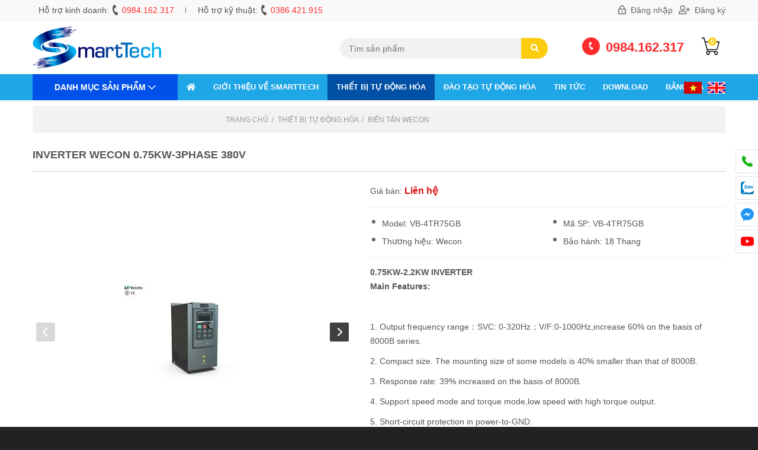

--- FILE ---
content_type: text/html; charset=UTF-8
request_url: https://plcsmart.vn/inverter-wecon-0-75kw-3phase-380v-sp10403.htm
body_size: 13450
content:
<!doctype html>
<html>
<head>
<meta charset="utf-8">
<meta name="viewport" content="width=device-width, initial-scale=1.0, maximum-scale=1.0, user-scalable=no">
<meta http-equiv="X-UA-Compatible" content="IE=edge,chrome=1">
<link rel="shortcut icon" href="uploads/version/fico-ico-20220606125218gG4qiZdkzN.ico" />
<base href="https://plcsmart.vn/"  />
<title>INVERTER WECON 0.75KW-3PHASE 380V</title>
<meta name="description" content="INVERTER WECON 0 75KW 3PHASE 380V" />
<meta name="keywords" content="Wecon VB series,INVERTER WECON 0 75KW 3PHASE 380V,inverter wecon 0 75kw 3phase 380v" />
<link rel="canonical" href="https://plcsmart.vn/inverter-wecon-0-75kw-3phase-380v-sp10403.htm" />
<meta property="og:title" content="INVERTER WECON 0.75KW-3PHASE 380V"/>
<meta property="og:type" content="article"/>
<meta property="og:url" content="https://plcsmart.vn/inverter-wecon-0-75kw-3phase-380v-sp10403.htm"/>
<meta property="og:image" content="https://plcsmart.vn/uploads/sanpham/inverter-wecon-0-75kw-3phase-380v-1684917452-ykuu5.png" />
<meta property="og:description" content="INVERTER WECON 0 75KW 3PHASE 380V"/><link href="https://fonts.googleapis.com/css?family=Open+Sans:400,600,700&amp;subset=cyrillic,greek,vietnamese" rel="stylesheet">
<link rel="stylesheet" type="text/css" href="https://plcsmart.vn/templates/css.css?v=42046">
<script src="https://plcsmart.vn/scripts/jquery.js"></script>
<script src="https://plcsmart.vn/scripts/cookie.js"></script>
<script src="https://plcsmart.vn/librarys/giohang/giohang.js"></script>
<!--[if lt IE 9]>
	<script src="scripts/selectivizr-min.js"></script>
    <script src="scripts/html5shiv.min.js"></script>
	<link rel="stylesheet" type="text/css" href="templates/FIX_IE.css" />
<![endif]-->
<style>
.f-detail table tr {background: #fff;}
.f-detail table tr:nth-child(2n) {background: #f9f9f9;}
.f-detail table td {padding: 10px;}
.r_prod2 a{color: #fff;}
</style>
</head>
<body class="css_body">
	    <!--Website-->
<script type="application/ld+json">
{
  "@context": "http://schema.org/",
  "@type": "WebSite",
  "name": "PLC, HMI, VBOX, SCADA, Đào Tạo PLC, ROBOT, VISION, SCADA",
  "alternateName": "Buôn bán thiết bị điện tự động hóa, Đại lý Wecon Miền Bắc, Đào Tạo PLC, Đào Tạo Lập Trình PLC Uy Tín Tại Bắc Ninh. Cung Cấp Các Khóa Học Lập Trình PLC, Thiết Kế Màn Hình Điều Khiển HMI, Động Cơ Servo",
  "url": "https://plcsmart.vn"
}
</script>
<!--Công ty-->
<script type="application/ld+json">
{
  "@context": "http://schema.org",
  "@type": "Corporation",
  "name": "PLC, HMI, VBOX, SCADA, Đào Tạo PLC, ROBOT, VISION, SCADA",
  "alternateName": "Buôn bán thiết bị điện tự động hóa, Đại lý Wecon Miền Bắc, Đào Tạo PLC, Đào Tạo Lập Trình PLC Uy Tín Tại Bắc Ninh. Cung Cấp Các Khóa Học Lập Trình PLC, Thiết Kế Màn Hình Điều Khiển HMI, Động Cơ Servo",
  "url": "https://plcsmart.vn",
  "logo": "https://plcsmart.vn/uploads/thu-vien/logo-ok-png-20220530132543HfX1NwXu6f.png",
  "contactPoint": {
    "@type": "ContactPoint",
    "telephone": "+84984162317",
    "contactType": "customer service",
    "areaServed": "VN",
    "availableLanguage": "Vietnamese"
  },
  "sameAs": "0984.162.317"
}
</script>
<!--Local công ty-->
<script type="application/ld+json">
{
  "@context": "http://schema.org",
  "@type": "LocalBusiness",
  "name": "CÔNG TY TNHH CÔNG NGHỆ TỰ ĐỘNG HÓA SMART",
  "image": "https://plcsmart.vn/uploads/thu-vien/logo-ok-png-20220530132543HfX1NwXu6f.png",
  "@id": "@plcsmart.vn",
  "url": "https://plcsmart.vn",
  "telephone": "+84984162317",
  "priceRange": "10000000",
  "address": {
    "@type": "PostalAddress",
    "streetAddress": "Số nhà 66, đường Võ Cương 114, Phường Võ Cường, Thành Phố Bắc Ninh, Tỉnh Bắc Ninh, Việt nam",
    "addressLocality": "Bắc Ninh",
    "postalCode": "16000",
    "addressCountry": "VN"
  },
  "geo": {
    "@type": "GeoCoordinates",
    "latitude": 21.121444,
    "longitude": 106.111050  },
  "openingHoursSpecification": {
    "@type": "OpeningHoursSpecification",
    "dayOfWeek": [
      "Monday",
      "Tuesday",
      "Wednesday",
      "Thursday",
      "Friday",
      "Sunday"
    ],
    "opens": "08:00",
    "closes": "17:00"
  },
  "sameAs": "0984.162.317"
}
</script>
<!--Dịch Vụ-->
<script type="application/ld+json">
{"@context":"https:\/\/schema.org","@graph":[{"@context":"https:\/\/schema.org","@type":"SiteNavigationElement","id":"site-navigation","name":"VD3E EtherCAT","url":"https:\/\/plcsmart.vn\/vd3e-ethercat.htm"},{"@context":"https:\/\/schema.org","@type":"SiteNavigationElement","id":"site-navigation","name":"Đế cẵm, phụ kiện","url":"https:\/\/plcsmart.vn\/de-cam-phu-kien.htm"},{"@context":"https:\/\/schema.org","@type":"SiteNavigationElement","id":"site-navigation","name":"Nút dừng khẩn","url":"https:\/\/plcsmart.vn\/nut-dung-khan.htm"},{"@context":"https:\/\/schema.org","@type":"SiteNavigationElement","id":"site-navigation","name":"Tiếp điểm phụ, phụ kiện","url":"https:\/\/plcsmart.vn\/tiep-diem-phu-phu-kien.htm"},{"@context":"https:\/\/schema.org","@type":"SiteNavigationElement","id":"site-navigation","name":"Công tắc hành trình lớn","url":"https:\/\/plcsmart.vn\/cong-tac-hanh-trinh-lon.htm"},{"@context":"https:\/\/schema.org","@type":"SiteNavigationElement","id":"site-navigation","name":"Công tắc hành trình nhỏ","url":"https:\/\/plcsmart.vn\/cong-tac-hanh-trinh-nho.htm"},{"@context":"https:\/\/schema.org","@type":"SiteNavigationElement","id":"site-navigation","name":"Tay điều khiển","url":"https:\/\/plcsmart.vn\/tay-dieu-khien.htm"},{"@context":"https:\/\/schema.org","@type":"SiteNavigationElement","id":"site-navigation","name":"Bàn đạp chân","url":"https:\/\/plcsmart.vn\/ban-dap-chan.htm"},{"@context":"https:\/\/schema.org","@type":"SiteNavigationElement","id":"site-navigation","name":"LX3V Series","url":"https:\/\/plcsmart.vn\/lx3v-series.htm"},{"@context":"https:\/\/schema.org","@type":"SiteNavigationElement","id":"site-navigation","name":"LX3VP Series","url":"https:\/\/plcsmart.vn\/lx3vp-series.htm"},{"@context":"https:\/\/schema.org","@type":"SiteNavigationElement","id":"site-navigation","name":"Công tắc cần gạt","url":"https:\/\/plcsmart.vn\/cong-tac-can-gat.htm"},{"@context":"https:\/\/schema.org","@type":"SiteNavigationElement","id":"site-navigation","name":"Công tắc nguồn","url":"https:\/\/plcsmart.vn\/cong-tac-nguon.htm"},{"@context":"https:\/\/schema.org","@type":"SiteNavigationElement","id":"site-navigation","name":"Chuyển mạch Volt","url":"https:\/\/plcsmart.vn\/chuyen-mach-volt.htm"},{"@context":"https:\/\/schema.org","@type":"SiteNavigationElement","id":"site-navigation","name":"Chuyển mạch Ampe","url":"https:\/\/plcsmart.vn\/chuyen-mach-ampe.htm"},{"@context":"https:\/\/schema.org","@type":"SiteNavigationElement","id":"site-navigation","name":"Chuyển mạch On/Off","url":"https:\/\/plcsmart.vn\/chuyen-mach-on-off.htm"},{"@context":"https:\/\/schema.org","@type":"SiteNavigationElement","id":"site-navigation","name":"Cầu đấu liền khối","url":"https:\/\/plcsmart.vn\/cau-dau-lien-khoi.htm"},{"@context":"https:\/\/schema.org","@type":"SiteNavigationElement","id":"site-navigation","name":"Cầu đấu đơn","url":"https:\/\/plcsmart.vn\/cau-dau-don.htm"},{"@context":"https:\/\/schema.org","@type":"SiteNavigationElement","id":"site-navigation","name":"Phụ kiện cầu đấu","url":"https:\/\/plcsmart.vn\/phu-kien-cau-dau.htm"},{"@context":"https:\/\/schema.org","@type":"SiteNavigationElement","id":"site-navigation","name":"Hộp nút nhấn, dừng khẩn","url":"https:\/\/plcsmart.vn\/hop-nut-nhan-dung-khan.htm"},{"@context":"https:\/\/schema.org","@type":"SiteNavigationElement","id":"site-navigation","name":"Còi báo","url":"https:\/\/plcsmart.vn\/coi-bao.htm"},{"@context":"https:\/\/schema.org","@type":"SiteNavigationElement","id":"site-navigation","name":"Đèn xoay","url":"https:\/\/plcsmart.vn\/den-xoay.htm"},{"@context":"https:\/\/schema.org","@type":"SiteNavigationElement","id":"site-navigation","name":"Đèn tín hiệu","url":"https:\/\/plcsmart.vn\/den-tin-hieu.htm"},{"@context":"https:\/\/schema.org","@type":"SiteNavigationElement","id":"site-navigation","name":"Khởi động mềm ABB","url":"https:\/\/plcsmart.vn\/khoi-dong-mem-abb.htm"},{"@context":"https:\/\/schema.org","@type":"SiteNavigationElement","id":"site-navigation","name":"Khởi động mềm Siemens","url":"https:\/\/plcsmart.vn\/khoi-dong-mem-siemens.htm"},{"@context":"https:\/\/schema.org","@type":"SiteNavigationElement","id":"site-navigation","name":"Khởi động mềm Schneider","url":"https:\/\/plcsmart.vn\/khoi-dong-mem-schneider.htm"},{"@context":"https:\/\/schema.org","@type":"SiteNavigationElement","id":"site-navigation","name":"Khởi động mềm Danfoss","url":"https:\/\/plcsmart.vn\/khoi-dong-mem-danfoss.htm"},{"@context":"https:\/\/schema.org","@type":"SiteNavigationElement","id":"site-navigation","name":"Khởi động mềm Chint","url":"https:\/\/plcsmart.vn\/khoi-dong-mem-chint.htm"},{"@context":"https:\/\/schema.org","@type":"SiteNavigationElement","id":"site-navigation","name":"Khởi động mềm LS","url":"https:\/\/plcsmart.vn\/khoi-dong-mem-ls.htm"},{"@context":"https:\/\/schema.org","@type":"SiteNavigationElement","id":"site-navigation","name":"LX5V Series","url":"https:\/\/plcsmart.vn\/lx5v-series.htm"},{"@context":"https:\/\/schema.org","@type":"SiteNavigationElement","id":"site-navigation","name":"LX5S Series","url":"https:\/\/plcsmart.vn\/lx5s-series.htm"},{"@context":"https:\/\/schema.org","@type":"SiteNavigationElement","id":"site-navigation","name":"Phần mềm xử lý ảnh","url":"https:\/\/plcsmart.vn\/phan-mem-xu-ly-anh.htm"},{"@context":"https:\/\/schema.org","@type":"SiteNavigationElement","id":"site-navigation","name":"Relay trung gian","url":"https:\/\/plcsmart.vn\/relay-trung-gian.htm"},{"@context":"https:\/\/schema.org","@type":"SiteNavigationElement","id":"site-navigation","name":"Đèn báo","url":"https:\/\/plcsmart.vn\/den-bao.htm"},{"@context":"https:\/\/schema.org","@type":"SiteNavigationElement","id":"site-navigation","name":"Nút nhấn","url":"https:\/\/plcsmart.vn\/nut-nhan.htm"},{"@context":"https:\/\/schema.org","@type":"SiteNavigationElement","id":"site-navigation","name":"Công tắc xoay","url":"https:\/\/plcsmart.vn\/cong-tac-xoay.htm"},{"@context":"https:\/\/schema.org","@type":"SiteNavigationElement","id":"site-navigation","name":"Relay bảo vệ","url":"https:\/\/plcsmart.vn\/relay-bao-ve.htm"},{"@context":"https:\/\/schema.org","@type":"SiteNavigationElement","id":"site-navigation","name":"Bộ nguồn, biến áp, ổn áp","url":"https:\/\/plcsmart.vn\/bo-nguon-bien-ap-on-ap.htm"},{"@context":"https:\/\/schema.org","@type":"SiteNavigationElement","id":"site-navigation","name":"Công tắc hành trình","url":"https:\/\/plcsmart.vn\/cong-tac-hanh-trinh-421.htm"},{"@context":"https:\/\/schema.org","@type":"SiteNavigationElement","id":"site-navigation","name":"Relay bán dẫn","url":"https:\/\/plcsmart.vn\/relay-ban-dan.htm"},{"@context":"https:\/\/schema.org","@type":"SiteNavigationElement","id":"site-navigation","name":"Cầu đấu","url":"https:\/\/plcsmart.vn\/cau-dau.htm"},{"@context":"https:\/\/schema.org","@type":"SiteNavigationElement","id":"site-navigation","name":"Chuyển mạch Votl , Ampe, On/Off","url":"https:\/\/plcsmart.vn\/chuyen-mach-votl-ampe-on-off.htm"},{"@context":"https:\/\/schema.org","@type":"SiteNavigationElement","id":"site-navigation","name":"Bộ nguồn","url":"https:\/\/plcsmart.vn\/bo-nguon-1147.htm"},{"@context":"https:\/\/schema.org","@type":"SiteNavigationElement","id":"site-navigation","name":"Phụ kiện khác","url":"https:\/\/plcsmart.vn\/phu-kien-khac.htm"},{"@context":"https:\/\/schema.org","@type":"SiteNavigationElement","id":"site-navigation","name":"Đồng hồ Ampe","url":"https:\/\/plcsmart.vn\/dong-ho-ampe.htm"},{"@context":"https:\/\/schema.org","@type":"SiteNavigationElement","id":"site-navigation","name":"Đồng hồ Volt","url":"https:\/\/plcsmart.vn\/dong-ho-volt.htm"},{"@context":"https:\/\/schema.org","@type":"SiteNavigationElement","id":"site-navigation","name":"Biến dòng Vuông","url":"https:\/\/plcsmart.vn\/bien-dong-vuong.htm"},{"@context":"https:\/\/schema.org","@type":"SiteNavigationElement","id":"site-navigation","name":"Biến dòng tròn ( Hình xuyến)","url":"https:\/\/plcsmart.vn\/bien-dong-tron-hinh-xuyen.htm"},{"@context":"https:\/\/schema.org","@type":"SiteNavigationElement","id":"site-navigation","name":"Biến dòng loại tháo rời được","url":"https:\/\/plcsmart.vn\/bien-dong-loai-thao-roi-duoc.htm"},{"@context":"https:\/\/schema.org","@type":"SiteNavigationElement","id":"site-navigation","name":"Biến dòng bảo vệ","url":"https:\/\/plcsmart.vn\/bien-dong-bao-ve.htm"},{"@context":"https:\/\/schema.org","@type":"SiteNavigationElement","id":"site-navigation","name":"Biến dòng loại băng quấn","url":"https:\/\/plcsmart.vn\/bien-dong-loai-bang-quan.htm"},{"@context":"https:\/\/schema.org","@type":"SiteNavigationElement","id":"site-navigation","name":"LX6 Series","url":"https:\/\/plcsmart.vn\/lx6-series.htm"},{"@context":"https:\/\/schema.org","@type":"SiteNavigationElement","id":"site-navigation","name":"SERVO MITSUBISHI","url":"https:\/\/plcsmart.vn\/servo-mitsubishi.htm"},{"@context":"https:\/\/schema.org","@type":"SiteNavigationElement","id":"site-navigation","name":"HỘP SỐ  LSR","url":"https:\/\/plcsmart.vn\/hop-so-lsr.htm"},{"@context":"https:\/\/schema.org","@type":"SiteNavigationElement","id":"site-navigation","name":"THIẾT BỊ TỰ ĐỘNG HÓA","url":"https:\/\/plcsmart.vn\/thiet-bi-tu-dong-hoa.htm"},{"@context":"https:\/\/schema.org","@type":"SiteNavigationElement","id":"site-navigation","name":"V-BOX WECON","url":"https:\/\/plcsmart.vn\/v-box-wecon.htm"},{"@context":"https:\/\/schema.org","@type":"SiteNavigationElement","id":"site-navigation","name":"ĐÀO TẠO DOANH NGHIỆP","url":"https:\/\/plcsmart.vn\/dao-tao-doanh-nghiep.htm"},{"@context":"https:\/\/schema.org","@type":"SiteNavigationElement","id":"site-navigation","name":"IOT V-BOX","url":"https:\/\/plcsmart.vn\/iot-v-box-1252.htm"},{"@context":"https:\/\/schema.org","@type":"SiteNavigationElement","id":"site-navigation","name":"Lập Trình Xử Lý Ảnh VISION (OFFLINE)","url":"https:\/\/plcsmart.vn\/lap-trinh-xu-ly-anh-vision-offline.htm"},{"@context":"https:\/\/schema.org","@type":"SiteNavigationElement","id":"site-navigation","name":"PLC WECON","url":"https:\/\/plcsmart.vn\/plc-wecon.htm"},{"@context":"https:\/\/schema.org","@type":"SiteNavigationElement","id":"site-navigation","name":"HMI Wecon","url":"https:\/\/plcsmart.vn\/hmi-wecon.htm"},{"@context":"https:\/\/schema.org","@type":"SiteNavigationElement","id":"site-navigation","name":"VD2 Series","url":"https:\/\/plcsmart.vn\/vd2-series.htm"},{"@context":"https:\/\/schema.org","@type":"SiteNavigationElement","id":"site-navigation","name":"VD2F Series","url":"https:\/\/plcsmart.vn\/vd2f-series.htm"},{"@context":"https:\/\/schema.org","@type":"SiteNavigationElement","id":"site-navigation","name":"HMI WECON","url":"https:\/\/plcsmart.vn\/hmi-wecon-1283.htm"},{"@context":"https:\/\/schema.org","@type":"SiteNavigationElement","id":"site-navigation","name":"IOT HMI WECON","url":"https:\/\/plcsmart.vn\/iot-hmi-wecon.htm"},{"@context":"https:\/\/schema.org","@type":"SiteNavigationElement","id":"site-navigation","name":"Lập trình ROBOT ABB online","url":"https:\/\/plcsmart.vn\/lap-trinh-robot-abb-online.htm"},{"@context":"https:\/\/schema.org","@type":"SiteNavigationElement","id":"site-navigation","name":"PLC Mitsubishi","url":"https:\/\/plcsmart.vn\/plc-mitsubishi.htm"},{"@context":"https:\/\/schema.org","@type":"SiteNavigationElement","id":"site-navigation","name":"HMI Mitsubishi","url":"https:\/\/plcsmart.vn\/hmi-mitsubishi.htm"},{"@context":"https:\/\/schema.org","@type":"SiteNavigationElement","id":"site-navigation","name":"CÁC KHÓA ĐÀO TẠO TẠI TRUNG TÂM TỰ ĐỘNG HÓA SMART","url":"https:\/\/plcsmart.vn\/cac-khoa-dao-tao-tai-trung-tam-tu-dong-hoa-smart.htm"},{"@context":"https:\/\/schema.org","@type":"SiteNavigationElement","id":"site-navigation","name":"Lập trình ROBOT ABB","url":"https:\/\/plcsmart.vn\/lap-trinh-robot-abb.htm"},{"@context":"https:\/\/schema.org","@type":"SiteNavigationElement","id":"site-navigation","name":"ĐỘNG CƠ SERVO WECON","url":"https:\/\/plcsmart.vn\/dong-co-servo-wecon.htm"},{"@context":"https:\/\/schema.org","@type":"SiteNavigationElement","id":"site-navigation","name":"HMI Weintek","url":"https:\/\/plcsmart.vn\/hmi-weintek.htm"},{"@context":"https:\/\/schema.org","@type":"SiteNavigationElement","id":"site-navigation","name":"Wecon VB series","url":"https:\/\/plcsmart.vn\/wecon-vb-series.htm"},{"@context":"https:\/\/schema.org","@type":"SiteNavigationElement","id":"site-navigation","name":"Wecon VM series","url":"https:\/\/plcsmart.vn\/wecon-vm-series.htm"},{"@context":"https:\/\/schema.org","@type":"SiteNavigationElement","id":"site-navigation","name":"ĐÀO TẠO TỰ ĐỘNG HÓA","url":"https:\/\/plcsmart.vn\/dao-tao-tu-dong-hoa.htm"},{"@context":"https:\/\/schema.org","@type":"SiteNavigationElement","id":"site-navigation","name":"BIẾN TẦN WECON","url":"https:\/\/plcsmart.vn\/bien-tan-wecon.htm"},{"@context":"https:\/\/schema.org","@type":"SiteNavigationElement","id":"site-navigation","name":"Động cơ bước","url":"https:\/\/plcsmart.vn\/dong-co-buoc.htm"},{"@context":"https:\/\/schema.org","@type":"SiteNavigationElement","id":"site-navigation","name":"PLC OMRON","url":"https:\/\/plcsmart.vn\/plc-omron.htm"},{"@context":"https:\/\/schema.org","@type":"SiteNavigationElement","id":"site-navigation","name":"HMI Siemens","url":"https:\/\/plcsmart.vn\/hmi-siemens.htm"},{"@context":"https:\/\/schema.org","@type":"SiteNavigationElement","id":"site-navigation","name":"PLC Siemens","url":"https:\/\/plcsmart.vn\/plc-siemens.htm"},{"@context":"https:\/\/schema.org","@type":"SiteNavigationElement","id":"site-navigation","name":"HMI Delta","url":"https:\/\/plcsmart.vn\/hmi-delta.htm"},{"@context":"https:\/\/schema.org","@type":"SiteNavigationElement","id":"site-navigation","name":"MÁY TÍNH CÔNG NGHIỆP HOLA","url":"https:\/\/plcsmart.vn\/may-tinh-cong-nghiep-hola.htm"},{"@context":"https:\/\/schema.org","@type":"SiteNavigationElement","id":"site-navigation","name":"PLC Delta","url":"https:\/\/plcsmart.vn\/plc-delta.htm"},{"@context":"https:\/\/schema.org","@type":"SiteNavigationElement","id":"site-navigation","name":"HMI Omron","url":"https:\/\/plcsmart.vn\/hmi-omron.htm"},{"@context":"https:\/\/schema.org","@type":"SiteNavigationElement","id":"site-navigation","name":"PHẦN MỀM","url":"https:\/\/plcsmart.vn\/phan-mem-1349.htm"},{"@context":"https:\/\/schema.org","@type":"SiteNavigationElement","id":"site-navigation","name":"Điện công nghiệp","url":"https:\/\/plcsmart.vn\/dien-cong-nghiep.htm"},{"@context":"https:\/\/schema.org","@type":"SiteNavigationElement","id":"site-navigation","name":"Module mở rộng","url":"https:\/\/plcsmart.vn\/module-mo-rong.htm"},{"@context":"https:\/\/schema.org","@type":"SiteNavigationElement","id":"site-navigation","name":"CÁP KẾT NỐI LẬP TRÌNH","url":"https:\/\/plcsmart.vn\/cap-ket-noi-lap-trinh.htm"},{"@context":"https:\/\/schema.org","@type":"SiteNavigationElement","id":"site-navigation","name":"Lập trình PLC Q SERVO","url":"https:\/\/plcsmart.vn\/lap-trinh-plc-q-servo.htm"},{"@context":"https:\/\/schema.org","@type":"SiteNavigationElement","id":"site-navigation","name":"PLC Keyence","url":"https:\/\/plcsmart.vn\/plc-keyence.htm"},{"@context":"https:\/\/schema.org","@type":"SiteNavigationElement","id":"site-navigation","name":"PLC Mitsubishi board","url":"https:\/\/plcsmart.vn\/plc-mitsubishi-board.htm"},{"@context":"https:\/\/schema.org","@type":"SiteNavigationElement","id":"site-navigation","name":"HMI Touchwin","url":"https:\/\/plcsmart.vn\/hmi-touchwin.htm"},{"@context":"https:\/\/schema.org","@type":"SiteNavigationElement","id":"site-navigation","name":"Khởi động mềm","url":"https:\/\/plcsmart.vn\/khoi-dong-mem.htm"},{"@context":"https:\/\/schema.org","@type":"SiteNavigationElement","id":"site-navigation","name":"Lập trình PLC  FX SERVO","url":"https:\/\/plcsmart.vn\/lap-trinh-plc-fx-servo.htm"},{"@context":"https:\/\/schema.org","@type":"SiteNavigationElement","id":"site-navigation","name":"PLC Panasonics","url":"https:\/\/plcsmart.vn\/plc-panasonics.htm"},{"@context":"https:\/\/schema.org","@type":"SiteNavigationElement","id":"site-navigation","name":"HMI Samkoon","url":"https:\/\/plcsmart.vn\/hmi-samkoon.htm"},{"@context":"https:\/\/schema.org","@type":"SiteNavigationElement","id":"site-navigation","name":"Lập trình Q TRUYỀN THÔNG","url":"https:\/\/plcsmart.vn\/lap-trinh-q-truyen-thong.htm"},{"@context":"https:\/\/schema.org","@type":"SiteNavigationElement","id":"site-navigation","name":"Phụ kiện biến tần","url":"https:\/\/plcsmart.vn\/phu-kien-bien-tan.htm"},{"@context":"https:\/\/schema.org","@type":"SiteNavigationElement","id":"site-navigation","name":"PLC LS","url":"https:\/\/plcsmart.vn\/plc-ls.htm"},{"@context":"https:\/\/schema.org","@type":"SiteNavigationElement","id":"site-navigation","name":"HMI Proface","url":"https:\/\/plcsmart.vn\/hmi-proface.htm"},{"@context":"https:\/\/schema.org","@type":"SiteNavigationElement","id":"site-navigation","name":"Lập trình PLC WECON","url":"https:\/\/plcsmart.vn\/lap-trinh-plc-wecon.htm"},{"@context":"https:\/\/schema.org","@type":"SiteNavigationElement","id":"site-navigation","name":"Còi báo, đèn xoay, đèn tín hiệu","url":"https:\/\/plcsmart.vn\/coi-bao-den-xoay-den-tin-hieu.htm"},{"@context":"https:\/\/schema.org","@type":"SiteNavigationElement","id":"site-navigation","name":"PLC IDEC","url":"https:\/\/plcsmart.vn\/plc-idec.htm"},{"@context":"https:\/\/schema.org","@type":"SiteNavigationElement","id":"site-navigation","name":"PLC Rockwell","url":"https:\/\/plcsmart.vn\/plc-rockwell.htm"},{"@context":"https:\/\/schema.org","@type":"SiteNavigationElement","id":"site-navigation","name":"HMI Schneider","url":"https:\/\/plcsmart.vn\/hmi-schneider.htm"},{"@context":"https:\/\/schema.org","@type":"SiteNavigationElement","id":"site-navigation","name":"HMI Hitech","url":"https:\/\/plcsmart.vn\/hmi-hitech.htm"},{"@context":"https:\/\/schema.org","@type":"SiteNavigationElement","id":"site-navigation","name":"Relay trung gian, bán dẫn, bảo vệ","url":"https:\/\/plcsmart.vn\/relay-trung-gian-ban-dan-bao-ve.htm"},{"@context":"https:\/\/schema.org","@type":"SiteNavigationElement","id":"site-navigation","name":"Tay điều khiển, bàn đạp chân","url":"https:\/\/plcsmart.vn\/tay-dieu-khien-ban-dap-chan.htm"},{"@context":"https:\/\/schema.org","@type":"SiteNavigationElement","id":"site-navigation","name":"Đèn báo, nút nhấn, công tắc","url":"https:\/\/plcsmart.vn\/den-bao-nut-nhan-cong-tac.htm"},{"@context":"https:\/\/schema.org","@type":"SiteNavigationElement","id":"site-navigation","name":"Lập trình SCADA","url":"https:\/\/plcsmart.vn\/lap-trinh-scada.htm"},{"@context":"https:\/\/schema.org","@type":"SiteNavigationElement","id":"site-navigation","name":"PLC Schneider","url":"https:\/\/plcsmart.vn\/plc-schneider.htm"},{"@context":"https:\/\/schema.org","@type":"SiteNavigationElement","id":"site-navigation","name":"PLC FUJI","url":"https:\/\/plcsmart.vn\/plc-fuji.htm"},{"@context":"https:\/\/schema.org","@type":"SiteNavigationElement","id":"site-navigation","name":"HMI Fuji","url":"https:\/\/plcsmart.vn\/hmi-fuji.htm"},{"@context":"https:\/\/schema.org","@type":"SiteNavigationElement","id":"site-navigation","name":"PLC Fatek","url":"https:\/\/plcsmart.vn\/plc-fatek.htm"},{"@context":"https:\/\/schema.org","@type":"SiteNavigationElement","id":"site-navigation","name":"Lập trình PLC LS","url":"https:\/\/plcsmart.vn\/lap-trinh-plc-ls.htm"},{"@context":"https:\/\/schema.org","@type":"SiteNavigationElement","id":"site-navigation","name":"PLC ABB","url":"https:\/\/plcsmart.vn\/plc-abb.htm"},{"@context":"https:\/\/schema.org","@type":"SiteNavigationElement","id":"site-navigation","name":"PLC Honeywell","url":"https:\/\/plcsmart.vn\/plc-honeywell.htm"},{"@context":"https:\/\/schema.org","@type":"SiteNavigationElement","id":"site-navigation","name":"HMI Autonics","url":"https:\/\/plcsmart.vn\/hmi-autonics.htm"},{"@context":"https:\/\/schema.org","@type":"SiteNavigationElement","id":"site-navigation","name":"HMI IDEC","url":"https:\/\/plcsmart.vn\/hmi-idec.htm"}]}
</script>	<div id="wrapper">
    	<header id="header">
	<section class="top_hea">
        <div class="min_wrap clearfix">
            <ul class="m_th">
                <li>
                    <span><span class="dis_mobile">Hỗ trợ kinh doanh: </span><i class="fa fa-phone"></i> <a href="tel:0984162317">0984.162.317</a></span>
                </li>
                <li>
                    
                    <span><span class="dis_mobile">Hỗ trợ kỹ thuật: </span><i class="fa fa-phone"></i> <a href="tel:0386421915">0386.421.915</a></span>
                </li>
            </ul>
            <ul class="l_th">
            	                <li>
                    <a href="login.htm" >
                    	<i class="far fa-lock-alt"></i>
                        Đăng nhập                    </a>
                </li>
                <li>
                    <a href="dang-ky.htm">
                    	<i class="far fa-user-plus"></i>
                        Đăng ký                    </a>
                </li>
                                     
            </ul>
        </div><!-- End .min_wrap -->
    </section><!-- End .top_hea -->
    <section class="banner min_wrap">
                <a class="logo" href="https://plcsmart.vn">
            <img src="uploads/thu-vien/logo-ok-png-20220530132543HfX1NwXu6f.png" alt="Logo">
        </a>
                <ul class="ul_banner">
            <li>
                <img src="imgs/layout/icon_1.png" alt="" class="icon_ul_banner">
                <p class="hotline_ul_banner">
                    <a href="tel:0984162317">0984.162.317</a>
                </p>
            </li>
            <li>
                <img src="imgs/layout/icon_cart.png" alt="" class="icon_ul_banner">
                <p class="gh_ul_banner">
                    <a href="gio-hang.htm">
                        <strong><b id="card_num">0</b></strong>
                    </a>
                </p>
            </li>
        </ul><!-- End .ul_banner --> 
                <div class="search_hea">
            <form action="xu-ly.htm" method="post">
                <input style="display:none;" type="text" value="2" name="kieu">
                <input class="ipt_search_h box-sizing-fix" type="text" name="txtSearch" placeholder="Tìm sản phẩm">
                <button type="submit" class="btn_search_h">
                    <i class="fas fa-search"></i>
                </button>
            </form>
        </div><!-- End .search_h -->
        <a class="icon_menu_mobile" href="javascript:void(0)" val="0" rel="nofollow"></a>
    </section><!-- End .banner -->
    <section class="bot_hea clearfix">
     	<div class="min_wrap">
        	<div class="dm_mn">
                <div class="t_dm_mn">
                    Danh mục sản phẩm                    <i class="far fa-chevron-down"></i>
                </div>
           		<div class="m_dm_mn">
                <ul class="ul_dm_mn">
                	                    <li>
                        <a href="v-box-wecon.htm">
                            <img src="uploads/version/no-image-png-20220606124846qHQv5qNkwl.png" alt="V-BOX WECON">
                            V-BOX WECON                        </a>
                                            </li>
                                        <li>
                        <a href="plc-wecon.htm">
                            <img src="uploads/version/no-image-png-20220606124846qHQv5qNkwl.png" alt="PLC WECON">
                            PLC WECON                        </a>
                                                <div class="sub_dm_hea">
                            <ol class="ol1_sub_dm_hea">
                            	                                 <li>
                                    <a href="lx3v-series.htm">
										LX3V Series                                    </a>
                                                                    </li>
                                                                <li>
                                    <a href="lx3vp-series.htm">
										LX3VP Series                                    </a>
                                                                    </li>
                                                                <li>
                                    <a href="lx5v-series.htm">
										LX5V Series                                    </a>
                                                                    </li>
                                                                <li>
                                    <a href="lx5s-series.htm">
										LX5S Series                                    </a>
                                                                    </li>
                                                                <li>
                                    <a href="lx6-series.htm">
										LX6 Series                                    </a>
                                                                    </li>
                                                                <li>
                                    <a href="module-mo-rong.htm">
										Module mở rộng                                    </a>
                                                                    </li>
                                                            </ol>
                        </div>
                                            </li>
                                        <li>
                        <a href="hmi-wecon-1283.htm">
                            <img src="uploads/version/no-image-png-20220606124846qHQv5qNkwl.png" alt="HMI WECON">
                            HMI WECON                        </a>
                                            </li>
                                        <li>
                        <a href="iot-hmi-wecon.htm">
                            <img src="uploads/version/no-image-png-20220606124846qHQv5qNkwl.png" alt="IOT HMI WECON">
                            IOT HMI WECON                        </a>
                                            </li>
                                        <li>
                        <a href="dong-co-servo-wecon.htm">
                            <img src="uploads/version/no-image-png-20220606124846qHQv5qNkwl.png" alt="ĐỘNG CƠ SERVO WECON">
                            ĐỘNG CƠ SERVO WECON                        </a>
                                                <div class="sub_dm_hea">
                            <ol class="ol1_sub_dm_hea">
                            	                                 <li>
                                    <a href="vd3e-ethercat.htm">
										VD3E EtherCAT                                    </a>
                                                                    </li>
                                                                <li>
                                    <a href="vd2-series.htm">
										VD2 Series                                    </a>
                                                                    </li>
                                                                <li>
                                    <a href="vd2f-series.htm">
										VD2F Series                                    </a>
                                                                    </li>
                                                            </ol>
                        </div>
                                            </li>
                                        <li>
                        <a href="bien-tan-wecon.htm">
                            <img src="uploads/version/no-image-png-20220606124846qHQv5qNkwl.png" alt="BIẾN TẦN WECON">
                            BIẾN TẦN WECON                        </a>
                                            </li>
                                        <li>
                        <a href="may-tinh-cong-nghiep-hola.htm">
                            <img src="uploads/danhmuc/may-tinh-cong-nghiep-1685613766-6cjj4.jpg" alt="MÁY TÍNH CÔNG NGHIỆP HOLA">
                            MÁY TÍNH CÔNG NGHIỆP HOLA                        </a>
                                            </li>
                                        <li>
                        <a href="phan-mem-1349.htm">
                            <img src="uploads/danhmuc/phan-mem-1687226745-yg48o.jpg" alt="PHẦN MỀM">
                            PHẦN MỀM                        </a>
                                                <div class="sub_dm_hea">
                            <ol class="ol1_sub_dm_hea">
                            	                                 <li>
                                    <a href="phan-mem-xu-ly-anh.htm">
										Phần mềm xử lý ảnh                                    </a>
                                                                    </li>
                                                            </ol>
                        </div>
                                            </li>
                                        <li>
                        <a href="cap-ket-noi-lap-trinh.htm">
                            <img src="uploads/version/no-image-png-20220606124846qHQv5qNkwl.png" alt="CÁP KẾT NỐI LẬP TRÌNH">
                            CÁP KẾT NỐI LẬP TRÌNH                        </a>
                                            </li>
                                        <li>
                        <a href="plc-mitsubishi-board.htm">
                            <img src="uploads/version/no-image-png-20220606124846qHQv5qNkwl.png" alt="PLC Mitsubishi board">
                            PLC Mitsubishi board                        </a>
                                            </li>
                                    </ul>
            </div><!-- End .m_dm_mn -->
        	</div><!-- End .dm_mn -->
            <nav class="nav_mn">
                <ul class="ul_mn clearfix">
                    <li>
                        <a href="https://plcsmart.vn"><i class="fas fa-home"></i></a>
                    </li>
                                        <li>
                        <a href="gioi-thieu-ve-smarttech.htm">
                            GIỚI THIỆU VỀ SMARTTECH                        </a>
                                            </li>
                                        <li class="active">
                        <a href="thiet-bi-tu-dong-hoa.htm">
                            THIẾT BỊ TỰ ĐỘNG HÓA                        </a>
                                            </li>
                                        <li>
                        <a href="dao-tao-tu-dong-hoa.htm">
                            ĐÀO TẠO TỰ ĐỘNG HÓA                        </a>
                                            </li>
                                        <li>
                        <a href="tin-tuc.htm">
                            Tin tức                        </a>
                                                <ul class="mn_child_01">
                                                        <li>
                                <a href="tin-khuyen-mai.htm">
                                    Tin khuyến mãi                                </a>
                                                            </li>
                                                        <li>
                                <a href="tin-dich-vu-ky-thuat.htm">
                                    Tin dịch vụ kỹ thuật                                </a>
                                                            </li>
                                                        <li>
                                <a href="tu-van-kinh-nghiem-meo-hay.htm">
                                    Tư vấn - Kinh nghiệm - Mẹo hay                                </a>
                                                                <ul class="mn_child_02">
                                                                        <li>
                                        <a href="tu-van-chon-plc.htm">
                                            Tư vấn Chọn PLC                                        </a>
                                                                            </li>
                                                                        <li>
                                        <a href="tu-van-thiet-bi-dong-cat.htm">
                                            Tư vấn thiết bị đóng cắt                                        </a>
                                                                            </li>
                                                                        <li>
                                        <a href="tu-van-thiet-bi-may-cong-nghiep.htm">
                                            Tư vấn thiết bị máy công nghiệp                                        </a>
                                                                            </li>
                                                                        <li>
                                        <a href="tu-van-thiet-bi-phu-kien.htm">
                                            Tư vấn thiết bị phụ kiện                                        </a>
                                                                            </li>
                                                                        <li>
                                        <a href="tu-van-thiet-bi-tu-dong-hoa.htm">
                                            Tư vấn thiết bị tự động hóa                                        </a>
                                                                                <ul class="mn_child_03">
                                                                                        <li>
                                                <a href="bien-tan-508.htm">
                                                    Biến tần                                                </a>
                                            </li>
                                                                                        <li>
                                                <a href="khoi-dong-mem-520.htm">
                                                    Khởi động mềm                                                </a>
                                            </li>
                                                                                        <li>
                                                <a href="bo-lap-trinh-plc-521.htm">
                                                    Bộ lập trình PLC                                                </a>
                                            </li>
                                                                                        <li>
                                                <a href="man-hinh-cam-ung-hmi-522.htm">
                                                    Màn hình cảm ứng HMI                                                </a>
                                            </li>
                                                                                        <li>
                                                <a href="dong-co-buoc-523.htm">
                                                    Động cơ bước                                                </a>
                                            </li>
                                                                                        <li>
                                                <a href="dong-co-servo-524.htm">
                                                    Động cơ Servo                                                </a>
                                            </li>
                                                                                        <li>
                                                <a href="phu-kien-bien-tan-525.htm">
                                                    Phụ kiện biến tần                                                </a>
                                            </li>
                                                                                    </ul>
                                                                            </li>
                                                                    </ul>
                                                            </li>
                                                        <li>
                                <a href="video-huong-dan.htm">
                                    Video hướng dẫn                                </a>
                                                            </li>
                                                        <li>
                                <a href="tin-cong-nghe.htm">
                                    Tin công nghệ                                </a>
                                                            </li>
                                                    </ul>
                                            </li>
                                        <li>
                        <a href="download.htm">
                            Download                        </a>
                                                <ul class="mn_child_01">
                                                        <li>
                                <a href="tai-lieu-wecon.htm">
                                    Tài liệu Wecon                                </a>
                                                                <ul class="mn_child_02">
                                                                        <li>
                                        <a href="tai-lieu-vbox-wecon.htm">
                                            Tài liệu Vbox Wecon                                        </a>
                                                                            </li>
                                                                        <li>
                                        <a href="tai-lieu-module-mo-rong.htm">
                                            Tài liệu Module mở rộng                                        </a>
                                                                            </li>
                                                                        <li>
                                        <a href="tai-lieu-plc-wecon.htm">
                                            Tài liệu PLC Wecon                                        </a>
                                                                            </li>
                                                                        <li>
                                        <a href="tai-lieu-hmi-wecon.htm">
                                            Tài liệu HMI Wecon                                        </a>
                                                                            </li>
                                                                        <li>
                                        <a href="tai-lieu-servo-wecon.htm">
                                            Tài liệu Servo Wecon                                        </a>
                                                                            </li>
                                                                        <li>
                                        <a href="tai-lieu-inverter-wecon.htm">
                                            Tài liệu Inverter Wecon                                        </a>
                                                                            </li>
                                                                        <li>
                                        <a href="plc-wecon-ket-noi-voi-hmi.htm">
                                            PLC Wecon Kết Nối Với HMI                                        </a>
                                                                            </li>
                                                                    </ul>
                                                            </li>
                                                        <li>
                                <a href="wecon-catalog.htm">
                                    Wecon Catalog                                </a>
                                                                <ul class="mn_child_02">
                                                                        <li>
                                        <a href="wecon-servo-catalog.htm">
                                            Wecon Servo Catalog                                        </a>
                                                                            </li>
                                                                        <li>
                                        <a href="wecon-v-box-catalog.htm">
                                            Wecon V-Box catalog                                        </a>
                                                                            </li>
                                                                        <li>
                                        <a href="wecon-inverter-bien-tan-catalog.htm">
                                            Wecon inverter (Biến tần) Catalog                                        </a>
                                                                            </li>
                                                                        <li>
                                        <a href="wecon-iot-hmi-catalog.htm">
                                            Wecon IOT HMI catalog                                        </a>
                                                                            </li>
                                                                        <li>
                                        <a href="wecon-plc-catalog.htm">
                                            Wecon PLC catalog                                        </a>
                                                                            </li>
                                                                    </ul>
                                                            </li>
                                                        <li>
                                <a href="phan-mem.htm">
                                    Phần Mềm                                </a>
                                                            </li>
                                                        <li>
                                <a href="tai-lieu-huong-dan-scada-vbox.htm">
                                    Tài Liệu Hưỡng Dẫn  Scada Vbox                                </a>
                                                            </li>
                                                    </ul>
                                            </li>
                                        <li>
                        <a href="bang-gia.htm">
                            Bảng giá                        </a>
                                            </li>
                                        <li>
                        <a href="lien-he.htm">Liên hệ</a>
                    </li>
                </ul><!-- End .ul_mn -->
				<div class="search_h">
					<form action="xu-ly.htm" method="post">
						<input style="display:none;" type="text" value="2" name="kieu">
						<input class="ipt_search_h box-sizing-fix" type="text" name="txtSearch" placeholder="Tìm sản phẩm">
						<button type="submit" class="btn_search_h">
							<i class="fas fa-search"></i>
						</button>
					</form>
				</div><!-- End .search_h -->
                <ul class="r_th">
                    <li class="click_lang active" val_lang="1" val_link="inverter-wecon-0-75kw-3phase-380v-sp10403.htm">
                        <a href="JavaScript:void(0);" style="display:block;"><img src="imgs/layout/lang_vn.png" alt="Việt Nam"></a>
                    </li>
                    <li class="click_lang" val_lang="2" val_link="https://plcsmart.vn">
                        <a href="JavaScript:void(0);" style="display:block;"><img src="imgs/layout/lang_en.png" alt="English"></a>
                    </li>                    
                </ul>
            </nav><!-- End .nav_mn -->
        </div><!-- End .min_wrap -->
    </section><!-- End .bot_hea -->
</header><!-- End #header -->		<main id="container">
    <section class="breacrum">
        <div class="min_wrap">
            <ul class="ul_breacrum" itemscope itemtype="http://schema.org/BreadcrumbList">
                <li itemprop="itemListElement" itemscope itemtype="http://schema.org/ListItem">
                    <a itemtype="http://schema.org/Thing" itemprop="item" href="https://plcsmart.vn">
                        <span itemprop="name">Trang chủ</span>
                    </a>
                                        <meta itemprop="position" content="1">
                </li>
                                <li itemprop="itemListElement" itemscope itemtype="http://schema.org/ListItem">
                    <a itemtype="http://schema.org/Thing" itemprop="item" href="thiet-bi-tu-dong-hoa.htm">
                        <span itemprop="name">THIẾT BỊ TỰ ĐỘNG HÓA</span>
                    </a>
                    <meta itemprop="position" content="2">
                </li>
                                                <li itemprop="itemListElement" itemscope itemtype="http://schema.org/ListItem">
                    <a itemtype="http://schema.org/Thing" itemprop="item" href="bien-tan-wecon.htm">
                        <span itemprop="name">BIẾN TẦN WECON</span>
                    </a>
                    <meta itemprop="position" content="3">
                </li>
                                                                            </ul><!-- End .ul-breacrum -->
        </div><!-- End .min_wrap -->
    </section><!-- End .breacrum -->
    <section class="f_prod_D min_wrap">
        <h1 class="t_prod_D">INVERTER WECON 0.75KW-3PHASE 380V</h1>
        <div class="min_f_prod_D">
            <div class="slide_prod_D">
                <div id="gallery-2" class="royalSlider rsDefault">
                	                    <a class="rsImg bugaga" href="uploads/tt_hinh/inverter-wecon-0-75kw-3phase-380v-1663928179-Lhdsl.jpg">
                        <img class="rsTmb img_object_fit" src="uploads/tt_hinh/inverter-wecon-0-75kw-3phase-380v-1663928179-Lhdsl_thum.jpg" alt="inverter wecon 0 75kw 3phase 380v" />
                    </a>
                                        <a class="rsImg bugaga" href="uploads/tt_hinh/inverter-wecon-0-75kw-3phase-380v-1663928181-Ilgcj.jpg">
                        <img class="rsTmb img_object_fit" src="uploads/tt_hinh/inverter-wecon-0-75kw-3phase-380v-1663928181-Ilgcj_thum.jpg" alt="inverter wecon 0 75kw 3phase 380v" />
                    </a>
                                    </div>                           
                <link rel="stylesheet" type="text/css" href="scripts/royalslider/assets/royalslider/royalslider.css">
                <link rel="stylesheet" type="text/css" href="scripts/royalslider/assets/royalslider/skins/default/rs-default.css">
                <script src="scripts/royalslider/assets/royalslider/jquery.royalslider.min.js"></script>
                <script>
                    $('#gallery-2').royalSlider({
                        controlNavigation: 'thumbnails',
                        autoScaleSlider: false,
                        loop: false,
                        imageScaleMode: 'fit-if-smaller',
                        imageScalePadding: 0,
                        navigateByClick: false,
                        arrowsNav: true,
                        arrowsNavAutoHide: false,
                        arrowsNavHideOnTouch: false,
                        keyboardNavEnabled: true,
                        numImagesToPreload: 2,
                        fadeinLoadedSlide: true,
                        thumbs: {
                            appendSpan: false,
                            firstMargin: 0,
                            spacing: 20,
                            arrowsAutoHide: true,
                            paddingTop: 20,
                            paddingBottom: 0,
                            fitInViewport: false
                        }
                    });
                </script>
            </div><!-- End .slide_prod_D -->
            <div class="info_prod_D">
                <div class="r1_info_prod_D">
                    <p>
                    	                        <span class="pp1_prod_D">Giá bán: <em style="color: #d71010; font-style: normal; font-size: 16px; font-weight: 700;">Liên hệ</em></span>
                                                                    </p>
                                    </div>
                <ul class="r20_info_prod_D">
                	                    <li>Model: VB-4TR75GB</li>
                     
                                        <li>Mã SP: VB-4TR75GB</li>
                     
                                        <li>Thương hiệu: Wecon</li>
                     
                                        <li>Bảo hành: 18 Thang</li>
                                    </ul>
                                <div class="r2_info_prod_D">
                    <h2>0.75KW-2.2KW INVERTER</h2>

<p><strong>Main Features:</strong></p>

<p> </p>

<p>1. Output frequency range：SVC: 0-320Hz；V/F:0-1000Hz,increase 60% on the basis of 8000B series.</p>

<p>2. Compact size. The mounting size of some models is 40% smaller than that of 8000B.</p>

<p>3. Response rate: 39% increased on the basis of 8000B.</p>

<p>4. Support speed mode and torque mode,low speed with high torque output.</p>

<p>5. Short-circuit protection in power-to-GND.</p>

<p>6. Optimized PID function.</p>

<p>7. Carrier tuned with temperature.</p>

<p> </p>                </div>
                                <div class="r4_info_prod_D">
                	                    <a href="#f_gtt" class="click_gtt">Gửi thông tin</a>
                                    </div>
                
                <div class="r5_info_prod_D">
                    <div class="t_r5_info_prod_D">Yên tâm mua sắm ....</div>
                    <ul>
	<li>Tư vấn chuyên nghiệp, miễn phí, Hỗ trợ trong suốt quá trình sử dụng.</li>
	<li>Sản phẩm 100% chính hãng</li>
	<li>Giá cạnh tranh</li>
	<li>Giao hàng miễn phí khi đặt hàng Online với đơn hàng từ 20 Triệu trở lên.</li>
</ul>                </div>
            </div><!-- End .info_prod_D -->
        </div><!-- End .min_f_prod_D -->
    </section><!-- End .f_prod_D -->
    <section class="f_cont min_wrap">
        <article class="content">
            <div class="t_ser">
                                <span class="tab_ser_1" id_tab="1">Tổng quan</span>
                                                                                            </div>
            <script>
				$(document).ready(function(){
					$(".tab_ser_1").addClass("active");
					$(".load_ser").load("librarys/sanpham_chitiet_load.php?kieu=1&id=10403");							
					
					$(".t_ser span").click(function(){
						var id_tab=$(this).attr("id_tab");
						$(".load_ser").load("librarys/sanpham_chitiet_load.php?kieu="+id_tab+"&id=10403");
						$(".t_ser span").removeClass("active");
						$(".tab_ser_"+id_tab).addClass("active");
					});
									});
			</script>
            <div class="load_ser"> <!--  NOI DUNG TABS-->
            	<div class="f-detail clearfix">
					<img src="https://plcsmart.vn/uploads/noidung/images/1626750056752850(3).png" style="height:743px; width:870px" /><img src="https://plcsmart.vn/uploads/noidung/images/1626750071560495(3).png" style="height:267px; width:688px" />                </div>
            </div><!-- End .load_ser -->   
            <ul class="ul_share_social clearfix">
                <li>
                    <div class="fb-like" data-href="https://plcsmart.vn/inverter-wecon-0-75kw-3phase-380v-sp10403.htm" data-layout="button_count" data-action="like" data-show-faces="false" data-share="true"></div>
                </li>
                <li>
                    <div class="g-plusone" data-size="medium"></div>
                </li>
            </ul> 
                        <div id="f_gtt" class="f_gtt">
                <h4 class="t_f_gtt">
                    <i class="fas fa-comment"></i>
                    Khách hàng gửi thông tin dịch vụ
                </h4>
                <div class="m_f_gtt">
                    <form method="post" enctype="multipart/form-data">
                        <textarea class="txt_f_gtt box-sizing-fix" placeholder="Nội dung" name="noidung_dv"></textarea>
                        <ul class="ul_f_gtt">
                            <li>
                                <label class="lb_f_gtt">
                                    <input id="gt_nam" type="radio" name="gioitinh" value="1" >
                                    Anh
                                </label>
                                <label class="lb_f_gtt">
                                	<input id="gt_nu" type="radio" name="gioitinh" value="2" >
                                    Chị
                                </label>
                            </li>
                            <li>
                                <input required="required"  class="ipt_f_gtt box-sizing-fix" type="text" placeholder="Họ tên*" name="ten" value="">
                            </li>
                            <li>
                                <input required="required"  class="ipt_f_gtt box-sizing-fix" type="text" placeholder="Điện thoại*" name="dienthoai" value="">
                            </li>
                            <li>
                                <input class="ipt_f_gtt box-sizing-fix" type="email" placeholder="Email" name="email" value="">
                            </li>
                        </ul>
                        <p class="bot_f_gtt">
                            <button type="submit" class="but_f_gtt" name="guimail">Gửi</button>
                        </p>
                    </form>
                </div><!-- End .m_f_gtt -->
            </div><!-- End .f_gtt -->
                        <div class="tag">
                <span>Tags</span>
                <a target="_self" href="https://plcsmart.vn/bc/Wecon-VB-series.htm">Wecon VB series</a> <a target="_self" href="https://plcsmart.vn/bc/INVERTER-WECON-0-75KW-3PHASE-380V.htm">INVERTER WECON 0 75KW 3PHASE 380V</a> <a target="_self" href="https://plcsmart.vn/bc/inverter-wecon-0-75kw-3phase-380v.htm">inverter wecon 0 75kw 3phase 380v</a>             </div><!-- End .tag -->
        </article><!-- End .content -->
        <aside class="sidebar sidebar_right">
            <div class="block_sb">
                <div class="t_sb">Sản phẩm liên quan</div>
                <div class="m_sb_2">
                    <ul class="ul_tab_sb" style="position:relative;">
                    	                        <li>
                            <a href="inverter-wecon-1-5kw-1phase-220v-sp10431.htm">
                                <figure class="img_ul_tab_sb">
                                    <img class="img_object_fit" src="uploads/sanpham/inverter-wecon-1-5kw-1phase-220v-1684910968-wshwp_thum.png" alt="inverter wecon 1 5kw 1phase 220v">
                                </figure>
                                <div class="info_ul_tab_sb">
                                    <h3 class="name_ul_tab_sb">INVERTER WECON 1.5KW-1PHASE 220V</h3>
                                    <p class="price_ul_tab_sb">
                                                                                <span class="pp_3">Giá: <em>Liên hệ</em></span>
                                                                            </p>
                                                                    </div>
                            </a>
                        </li>
                                                <li>
                            <a href="inverter-wecon-0-75kw-1phase-220v-sp10430.htm">
                                <figure class="img_ul_tab_sb">
                                    <img class="img_object_fit" src="uploads/sanpham/inverter-wecon-0-75kw-1phase-220v-1684911510-trzof_thum.png" alt="inverter wecon 0 75kw 1phase 220v">
                                </figure>
                                <div class="info_ul_tab_sb">
                                    <h3 class="name_ul_tab_sb">INVERTER WECON 0.75KW-1PHASE 220V</h3>
                                    <p class="price_ul_tab_sb">
                                                                                <span class="pp_3">Giá: <em>Liên hệ</em></span>
                                                                            </p>
                                                                    </div>
                            </a>
                        </li>
                                                <li>
                            <a href="inverter-wecon-400kw-3phase-380v-sp10429.htm">
                                <figure class="img_ul_tab_sb">
                                    <img class="img_object_fit" src="uploads/sanpham/inverter-wecon-400kw-3phase-380v-1684915627-xgsnl_thum.png" alt="inverter wecon 400kw 3phase 380v">
                                </figure>
                                <div class="info_ul_tab_sb">
                                    <h3 class="name_ul_tab_sb">INVERTER WECON 400KW-3PHASE 380V</h3>
                                    <p class="price_ul_tab_sb">
                                                                                <span class="pp_3">Giá: <em>Liên hệ</em></span>
                                                                            </p>
                                                                    </div>
                            </a>
                        </li>
                                                <li>
                            <a href="inverter-wecon-355kw-3phase-380v-sp10428.htm">
                                <figure class="img_ul_tab_sb">
                                    <img class="img_object_fit" src="uploads/sanpham/inverter-wecon-355kw-3phase-380v-1684915650-vrjd1_thum.png" alt="inverter wecon 355kw 3phase 380v">
                                </figure>
                                <div class="info_ul_tab_sb">
                                    <h3 class="name_ul_tab_sb">INVERTER WECON 355KW-3PHASE 380V</h3>
                                    <p class="price_ul_tab_sb">
                                                                                <span class="pp_3">Giá: <em>Liên hệ</em></span>
                                                                            </p>
                                                                    </div>
                            </a>
                        </li>
                                                <a href=".htm" class="xt_t_prod">
							Xem thêm                            <i class="far fa-chevron-circle-right"></i>
                        </a>
                    </ul><!-- End .ul_tab_sb -->
                </div><!-- End .m_sb_2 -->
            </div><!-- End .block_sb -->
            <div class="block_sb">
                <div class="t_sb"><a href=".htm"></a></div>
                <div class="m_sb_2">
                	                    <ul class="ul_tab_sb" style="position:relative;">
                    	                        <li>
                            <a href="inverter-wecon-30kw-3phase-380v-wecon-mien-bac-tu-dong-hoa-smarttech-sp10413.htm">
                                <figure class="img_ul_tab_sb">
                                    <img class="img_object_fit" src="uploads/sanpham/inverter-wecon-30kw-3phase-380v-1684916711-oltrj_thum.png" alt="inverter wecon 30kw 3phase 380v  wecon mien bac  tu dong hoa smarttech">
                                </figure>
                                <div class="info_ul_tab_sb">
                                    <h3 class="name_ul_tab_sb">INVERTER WECON 30KW-3PHASE 380V -WECON MIỀN BẮC- TỰ ĐỘNG HÓA SMARTTECH</h3>
                                    <p class="price_ul_tab_sb">
                                                                                <span class="pp_3">Giá: <em>Liên hệ</em></span>
                                                                            </p>
                                                                    </div>
                            </a>
                        </li>
                                                <li>
                            <a href="bien-tan-1pha-220v-075kw-sp10319.htm">
                                <figure class="img_ul_tab_sb">
                                    <img class="img_object_fit" src="uploads/sanpham/bien-tan-1pha-220v-075kw-1663552120-tb0px_thum.jpg" alt="bien tan 1pha 220v 075kw">
                                </figure>
                                <div class="info_ul_tab_sb">
                                    <h3 class="name_ul_tab_sb">Biến Tần 1pha 220v 0,75KW</h3>
                                    <p class="price_ul_tab_sb">
                                                                                <span class="pp_3">Giá: <em>Liên hệ</em></span>
                                                                            </p>
                                                                    </div>
                            </a>
                        </li>
                                                <li>
                            <a href="inverter-wecon-37kw-3phase-380v-wecon-mien-bac-tu-dong-hoa-smarttech-sp10414.htm">
                                <figure class="img_ul_tab_sb">
                                    <img class="img_object_fit" src="uploads/sanpham/inverter-wecon-37kw-3phase-380v-1684916651-pfjxx_thum.png" alt="inverter wecon 37kw 3phase 380v  wecon mien bac  tu dong hoa smarttech">
                                </figure>
                                <div class="info_ul_tab_sb">
                                    <h3 class="name_ul_tab_sb">INVERTER WECON 37KW-3PHASE 380V -WECON MIỀN BẮC- TỰ ĐỘNG HÓA SMARTTECH</h3>
                                    <p class="price_ul_tab_sb">
                                                                                <span class="pp_3">Giá: <em>Liên hệ</em></span>
                                                                            </p>
                                                                    </div>
                            </a>
                        </li>
                                                <li>
                            <a href="inverter-wecon-5-5kw-3phase-380v-sp10407.htm">
                                <figure class="img_ul_tab_sb">
                                    <img class="img_object_fit" src="uploads/sanpham/inverter-wecon-5-5kw-3phase-380v-1684917195-pm7sf_thum.png" alt="inverter wecon 5 5kw 3phase 380v">
                                </figure>
                                <div class="info_ul_tab_sb">
                                    <h3 class="name_ul_tab_sb">INVERTER WECON 5.5KW-3PHASE 380V</h3>
                                    <p class="price_ul_tab_sb">
                                                                                <span class="pp_3">Giá: <em>Liên hệ</em></span>
                                                                            </p>
                                                                    </div>
                            </a>
                        </li>
                                                <a href=".htm" class="xt_t_prod">
							Xem thêm                            <i class="far fa-chevron-circle-right"></i>
                        </a>
                    </ul><!-- End .ul_tab_sb -->
                </div><!-- End .m_sb_2 -->
            </div><!-- End .block_sb -->
        </aside><!-- End .sidebar -->
    </section><!-- End .f_cont -->
</main><!-- End #container -->        <footer id="footer">
    <section class="foot_3">
        <div class="min_wrap">
        	<div class="r_foot_3">
                <div class="t_foot_3">CÔNG TY TNHH CÔNG NGHỆ TỰ ĐỘNG HÓA SMART</div>
                <ul class="ol_foot_3">
                    <li>
                        <i class="fas fa-map-marker-alt"></i>&nbsp;&nbsp;Số nhà 66, đường Võ Cương 114, Phường Võ Cường, Thành Phố Bắc Ninh, Tỉnh Bắc Ninh, Việt nam                    </li>
                    <li>
                        <i class="fa fa-phone"></i>&nbsp;&nbsp;<a href="tel:0978541404">0978.541.404</a> <i class="fa fa-phone"></i>&nbsp;&nbsp;<a href="tel:0984162317">0984.162.317</a>
                    </li>
                    <li>
                        <i class="fa fa-envelope"></i>&nbsp;&nbsp;<a href="mailto:smartplconline@gmail.com">smartplconline@gmail.com</a>
                    </li>
                    <li>
                    	<i class="fa fa-link"></i>&nbsp;&nbsp;www.plcsmart.vn</a>
                    </li>
                </ul>
            </div><!-- End .r_foot_3 -->
            <ul class="l_foot_3">
                <li>
                	                    <div class="t_foot_3">Quy định & chính sách</div>
                                        <ol class="ol_foot_3">
                                                <li>
                            <a href="chinh-sach-bao-hanh.htm">
								<i class="fal fa-angle-right"></i>&nbsp;Chính sách bảo hành                            </a>
                        </li>
                                                <li>
                            <a href="van-chuyen-giao-nhan.htm">
								<i class="fal fa-angle-right"></i>&nbsp;Vận chuyển, giao nhận                            </a>
                        </li>
                                                <li>
                            <a href="phuong-thuc-thanh-toan.htm">
								<i class="fal fa-angle-right"></i>&nbsp;Phương thức thanh toán                            </a>
                        </li>
                                                <li>
                            <a href="chinh-sach-cong-tac-vien.htm">
								<i class="fal fa-angle-right"></i>&nbsp;Chính Sách Cộng Tác Viên                            </a>
                        </li>
                                            </ol>
                </li>
                <li>
                	                    <div class="t_foot_3">Hỗ trợ khách hàng</div>
                                        <ol class="ol_foot_3">
                                                <li>
                            <a href="huong-dan-dat-hang-online.htm">
								<i class="fal fa-angle-right"></i>&nbsp;Hướng dẫn đặt hàng online                            </a>
                        </li>
                                                <li>
                            <a href="tu-van-ky-thuat.htm">
								<i class="fal fa-angle-right"></i>&nbsp;Tư vấn kỹ thuật                            </a>
                        </li>
                                                <li>
                            <a href="gui-gop-y-khieu-nai.htm">
								<i class="fal fa-angle-right"></i>&nbsp;Gửi góp ý, khiếu nại                            </a>
                        </li>
                                                <li>
                            <a href="yeu-cau-bao-gia.htm">
								<i class="fal fa-angle-right"></i>&nbsp;Yêu cầu báo giá                            </a>
                        </li>
                                            </ol>
                </li>
                <li>
                    <div class="t_foot_3">Hỗ trợ trực tuyến</div>
                    <ol class="ol_foot_3">
                        <li>
                            Mua hàng: <a href="tel:0984162317" style="font-weight: 700; color: #db0909;">0984.162.317</a>
                        </li>
                        <li>
                            Kỹ thuật: <a href="tel:0386421915" style="font-weight: 700; color: #db0909;">0386.421.915</a>
                        </li>
                    </ol>
                    <div class="t2_foot_3 t_foot_3">Kết nối với chúng tôi</div>
                    <p class="link_socail">
                        <a href="0984.162.317" rel="nofollow" target="_blank" style="background-color: #3973b4;">
                            <i class="fab fa-facebook-f"></i>
                        </a>
                        <a href="" rel="nofollow" target="_blank" style="background-color: #d72c8a;">
                            <i class="fab fa-instagram"></i>
                        </a>
                        <a href="https://www.facebook.com/SMARTPLCBACNINH/" rel="nofollow" target="_blank" style="background-color: #55c5f9;">
                            <i class="fab fa-twitter"></i>
                        </a>
                        <a href="0984.162.317" rel="nofollow" target="_blank" style="background-color: #e73232;">
                            <i class="fab fa-google-plus-g"></i>
                        </a>
                    </p>
                </li>
            </ul><!-- End .l_foot_3 -->
        </div><!-- End .min_wrap -->
    </section><!--  End .foot_3 -->
    <section class="foot_5">
        Copyright © 2022 plcsmart.vn. All Rights Reserved   |   <a id="esco" target="_blank" href="http://escovietnam.vn" target="_blank" title="Thiết kế website">Thiết Kế Website</a> <a id="esco" target="_blank" href="http://escovietnam.vn" target="_blank" title="Công ty thiết kế website cao cấp">ESCO</a>    </section><!--  End .foot_5 -->
</footer><!-- End #footer -->    </div><!-- End #wrapper -->
    <div class="menu_mobile" style="visibility: hidden;">
    <span class="close_menu_mobile"></span>
    <div class="menu_accordion">
        <ul class="ul_ma_1">
            <li>
                <a href="https://plcsmart.vn">Trang chủ</a>
            </li>
                        <li>
                <a href="gioi-thieu-ve-smarttech.htm">GIỚI THIỆU VỀ SMARTTECH</a>
                            </li>
                        <li class="active">
                <a href="thiet-bi-tu-dong-hoa.htm">THIẾT BỊ TỰ ĐỘNG HÓA</a>
                                                <i class="arrown_menu_accordion" val="sub_ac_34"></i>
                                <ul class="ul_ma_2" id="sub_ac_34" style="display:none;">
                	                    <li>
                        <a href="servo-mitsubishi.htm">SERVO MITSUBISHI</a>
                                            </li>
                                        <li>
                        <a href="hop-so-lsr.htm">HỘP SỐ  LSR</a>
                                            </li>
                                        <li>
                        <a href="v-box-wecon.htm">V-BOX WECON</a>
                                            </li>
                                        <li>
                        <a href="iot-v-box-1252.htm">IOT V-BOX</a>
                                            </li>
                                        <li>
                        <a href="plc-wecon.htm">PLC WECON</a>
                                                <i class="arrown_menu_accordion" val="sub_ac_34_366"></i>
                        <ul class="ul_ma_3" id="sub_ac_34_366" style="display:none;">
                        	                            <li>
                                <a href="lx3v-series.htm">LX3V Series</a>
                                                            </li>
                                                        <li>
                                <a href="lx3vp-series.htm">LX3VP Series</a>
                                                            </li>
                                                        <li>
                                <a href="lx5v-series.htm">LX5V Series</a>
                                                            </li>
                                                        <li>
                                <a href="lx5s-series.htm">LX5S Series</a>
                                                            </li>
                                                        <li>
                                <a href="lx6-series.htm">LX6 Series</a>
                                                            </li>
                                                        <li>
                                <a href="module-mo-rong.htm">Module mở rộng</a>
                                                            </li>
                                                    </ul><!-- End .ul_ma_3 -->
                                            </li>
                                        <li>
                        <a href="hmi-wecon-1283.htm">HMI WECON</a>
                                            </li>
                                        <li>
                        <a href="iot-hmi-wecon.htm">IOT HMI WECON</a>
                                            </li>
                                        <li>
                        <a href="dong-co-servo-wecon.htm">ĐỘNG CƠ SERVO WECON</a>
                                                <i class="arrown_menu_accordion" val="sub_ac_34_297"></i>
                        <ul class="ul_ma_3" id="sub_ac_34_297" style="display:none;">
                        	                            <li>
                                <a href="vd3e-ethercat.htm">VD3E EtherCAT</a>
                                                            </li>
                                                        <li>
                                <a href="vd2-series.htm">VD2 Series</a>
                                                            </li>
                                                        <li>
                                <a href="vd2f-series.htm">VD2F Series</a>
                                                            </li>
                                                    </ul><!-- End .ul_ma_3 -->
                                            </li>
                                        <li>
                        <a href="bien-tan-wecon.htm">BIẾN TẦN WECON</a>
                                            </li>
                                        <li>
                        <a href="dong-co-buoc.htm">Động cơ bước</a>
                                            </li>
                                        <li>
                        <a href="cap-ket-noi-lap-trinh.htm">CÁP KẾT NỐI LẬP TRÌNH</a>
                                            </li>
                                        <li>
                        <a href="plc-mitsubishi-board.htm">PLC Mitsubishi board</a>
                                            </li>
                                        <li>
                        <a href="khoi-dong-mem.htm">Khởi động mềm</a>
                                                <i class="arrown_menu_accordion" val="sub_ac_34_69"></i>
                        <ul class="ul_ma_3" id="sub_ac_34_69" style="display:none;">
                        	                            <li>
                                <a href="khoi-dong-mem-abb.htm">Khởi động mềm ABB</a>
                                                            </li>
                                                        <li>
                                <a href="khoi-dong-mem-siemens.htm">Khởi động mềm Siemens</a>
                                                            </li>
                                                        <li>
                                <a href="khoi-dong-mem-schneider.htm">Khởi động mềm Schneider</a>
                                                            </li>
                                                        <li>
                                <a href="khoi-dong-mem-danfoss.htm">Khởi động mềm Danfoss</a>
                                                            </li>
                                                        <li>
                                <a href="khoi-dong-mem-chint.htm">Khởi động mềm Chint</a>
                                                            </li>
                                                        <li>
                                <a href="khoi-dong-mem-ls.htm">Khởi động mềm LS</a>
                                                            </li>
                                                    </ul><!-- End .ul_ma_3 -->
                                            </li>
                                        <li>
                        <a href="phu-kien-bien-tan.htm">Phụ kiện biến tần</a>
                                            </li>
                                    </ul><!-- End .ul_ma_2 -->
                            </li>
                        <li>
                <a href="dao-tao-tu-dong-hoa.htm">ĐÀO TẠO TỰ ĐỘNG HÓA</a>
                                                <i class="arrown_menu_accordion" val="sub_ac_1351"></i>
                                <ul class="ul_ma_2" id="sub_ac_1351" style="display:none;">
                	                    <li>
                        <a href="dao-tao-doanh-nghiep.htm">ĐÀO TẠO DOANH NGHIỆP</a>
                                            </li>
                                        <li>
                        <a href="cac-khoa-dao-tao-tai-trung-tam-tu-dong-hoa-smart.htm">CÁC KHÓA ĐÀO TẠO TẠI TRUNG TÂM TỰ ĐỘNG HÓA SMART</a>
                                            </li>
                                    </ul><!-- End .ul_ma_2 -->
                            </li>
                        <li>
                <a href="tin-tuc.htm">Tin tức</a>
                                                <i class="arrown_menu_accordion" val="sub_ac_4"></i>
                                <ul class="ul_ma_2" id="sub_ac_4" style="display:none;">
                	                    <li>
                        <a href="tin-khuyen-mai.htm">Tin khuyến mãi</a>
                                            </li>
                                        <li>
                        <a href="tin-dich-vu-ky-thuat.htm">Tin dịch vụ kỹ thuật</a>
                                            </li>
                                        <li>
                        <a href="tu-van-kinh-nghiem-meo-hay.htm">Tư vấn - Kinh nghiệm - Mẹo hay</a>
                                                <i class="arrown_menu_accordion" val="sub_ac_4_100"></i>
                        <ul class="ul_ma_3" id="sub_ac_4_100" style="display:none;">
                        	                            <li>
                                <a href="tu-van-chon-plc.htm">Tư vấn Chọn PLC</a>
                                                            </li>
                                                        <li>
                                <a href="tu-van-thiet-bi-dong-cat.htm">Tư vấn thiết bị đóng cắt</a>
                                                            </li>
                                                        <li>
                                <a href="tu-van-thiet-bi-may-cong-nghiep.htm">Tư vấn thiết bị máy công nghiệp</a>
                                                            </li>
                                                        <li>
                                <a href="tu-van-thiet-bi-phu-kien.htm">Tư vấn thiết bị phụ kiện</a>
                                                            </li>
                                                        <li>
                                <a href="tu-van-thiet-bi-tu-dong-hoa.htm">Tư vấn thiết bị tự động hóa</a>
                                                                <i class="arrown_menu_accordion" val="sub_ac_4_507"></i>
                                <ul class="ul_ma_4" id="sub_ac_4_507">
                                                                        <li>
                                        <a href="bien-tan-508.htm">Biến tần</a>
                                                                                <i class="arrown_menu_accordion" val="sub_ac_4_508"></i>
                                        <ul class="ul_ma_5" id="sub_ac_4_508">
                                                                                        <li>
                                                <a href="bien-tan-abb-509.htm">Biến tần ABB</a>
                                            </li>
                                                                                        <li>
                                                <a href="bien-tan-fuji-510.htm">Biến tần FUJI</a>
                                            </li>
                                                                                        <li>
                                                <a href="bien-tan-ls-511.htm">Biến tần LS</a>
                                            </li>
                                                                                        <li>
                                                <a href="bien-tan-schneider-512.htm">Biến tần SCHNEIDER</a>
                                            </li>
                                                                                    </ul><!-- End .ul_ma_4 -->
                                                                            </li>
                                                                        <li>
                                        <a href="khoi-dong-mem-520.htm">Khởi động mềm</a>
                                                                            </li>
                                                                        <li>
                                        <a href="bo-lap-trinh-plc-521.htm">Bộ lập trình PLC</a>
                                                                                <i class="arrown_menu_accordion" val="sub_ac_4_521"></i>
                                        <ul class="ul_ma_5" id="sub_ac_4_521">
                                                                                        <li>
                                                <a href="plc-mitsubishi-526.htm">PLC MITSUBISHI</a>
                                            </li>
                                                                                    </ul><!-- End .ul_ma_4 -->
                                                                            </li>
                                                                        <li>
                                        <a href="man-hinh-cam-ung-hmi-522.htm">Màn hình cảm ứng HMI</a>
                                                                            </li>
                                                                        <li>
                                        <a href="dong-co-buoc-523.htm">Động cơ bước</a>
                                                                            </li>
                                                                        <li>
                                        <a href="dong-co-servo-524.htm">Động cơ Servo</a>
                                                                            </li>
                                                                        <li>
                                        <a href="phu-kien-bien-tan-525.htm">Phụ kiện biến tần</a>
                                                                            </li>
                                                                    </ul><!-- End .ul_ma_4 -->
                                                            </li>
                                                    </ul><!-- End .ul_ma_3 -->
                                            </li>
                                        <li>
                        <a href="video-huong-dan.htm">Video hướng dẫn</a>
                                            </li>
                                        <li>
                        <a href="tin-cong-nghe.htm">Tin công nghệ</a>
                                            </li>
                                    </ul><!-- End .ul_ma_2 -->
                            </li>
                        <li>
                <a href="download.htm">Download</a>
                                                <i class="arrown_menu_accordion" val="sub_ac_5"></i>
                                <ul class="ul_ma_2" id="sub_ac_5" style="display:none;">
                	                    <li>
                        <a href="tai-lieu-wecon.htm">Tài liệu Wecon</a>
                                                <i class="arrown_menu_accordion" val="sub_ac_5_1257"></i>
                        <ul class="ul_ma_3" id="sub_ac_5_1257" style="display:none;">
                        	                            <li>
                                <a href="tai-lieu-vbox-wecon.htm">Tài liệu Vbox Wecon</a>
                                                            </li>
                                                        <li>
                                <a href="tai-lieu-module-mo-rong.htm">Tài liệu Module mở rộng</a>
                                                            </li>
                                                        <li>
                                <a href="tai-lieu-plc-wecon.htm">Tài liệu PLC Wecon</a>
                                                            </li>
                                                        <li>
                                <a href="tai-lieu-hmi-wecon.htm">Tài liệu HMI Wecon</a>
                                                            </li>
                                                        <li>
                                <a href="tai-lieu-servo-wecon.htm">Tài liệu Servo Wecon</a>
                                                            </li>
                                                        <li>
                                <a href="tai-lieu-inverter-wecon.htm">Tài liệu Inverter Wecon</a>
                                                            </li>
                                                        <li>
                                <a href="plc-wecon-ket-noi-voi-hmi.htm">PLC Wecon Kết Nối Với HMI</a>
                                                            </li>
                                                    </ul><!-- End .ul_ma_3 -->
                                            </li>
                                        <li>
                        <a href="wecon-catalog.htm">Wecon Catalog</a>
                                                <i class="arrown_menu_accordion" val="sub_ac_5_135"></i>
                        <ul class="ul_ma_3" id="sub_ac_5_135" style="display:none;">
                        	                            <li>
                                <a href="wecon-servo-catalog.htm">Wecon Servo Catalog</a>
                                                            </li>
                                                        <li>
                                <a href="wecon-v-box-catalog.htm">Wecon V-Box catalog</a>
                                                            </li>
                                                        <li>
                                <a href="wecon-inverter-bien-tan-catalog.htm">Wecon inverter (Biến tần) Catalog</a>
                                                            </li>
                                                        <li>
                                <a href="wecon-iot-hmi-catalog.htm">Wecon IOT HMI catalog</a>
                                                            </li>
                                                        <li>
                                <a href="wecon-plc-catalog.htm">Wecon PLC catalog</a>
                                                            </li>
                                                    </ul><!-- End .ul_ma_3 -->
                                            </li>
                                        <li>
                        <a href="phan-mem.htm">Phần Mềm</a>
                                            </li>
                                        <li>
                        <a href="tai-lieu-huong-dan-scada-vbox.htm">Tài Liệu Hưỡng Dẫn  Scada Vbox</a>
                                            </li>
                                    </ul><!-- End .ul_ma_2 -->
                            </li>
                        <li>
                <a href="bang-gia.htm">Bảng giá</a>
                                                <ul class="ul_ma_2" id="sub_ac_28" style="display:none;">
                	                </ul><!-- End .ul_ma_2 -->
                            </li>
                        <li>
                <a href="lien-he.htm">Liên hệ</a>
            </li>
        </ul><!-- End .ul_ma_1 -->
    </div><!-- End .menu_accordion -->
</div><!-- End .menu_mobile -->
<script>
	$(document).ready(function(e) {
        $(".arrown_menu_accordion").click(function() {
        	var val=$(this).attr("val");
			$("#"+val).toggle();
    	});
    });
</script>    <a class="back_top_top" href="javascript:void(0);" rel="nofollow"></a>
<div id="fixed-social-network" class="d-none d-sm-block">
        <a href="tel:0984162317" rel="nofollow" target="_blank">
       <img class="img-fluid" src="imgs/layout/call.png" alt="Hotline">
       0984.162.317    </a>
            <a href="https://zalo.me/0984162317" class="zalo-icon" rel="nofollow" target="_blank">
        <img class="img-fluid" alt="Icon-Zalo" src="imgs/layout/zalo.svg">
        0984.162.317    </a>
            <a href="https://www.facebook.com/SMARTPLCBACNINH/" class="messenger-icon" rel="nofollow" target="_blank">
        <img class="img-fluid" alt="Icon-Messager" src="imgs/layout/messager.svg">
        Messenger
    </a>
            <a href="https://www.youtube.com/channel/UClBaOz_7C8oewQylB3GUxOA" rel="nofollow" target="_blank">
        <img class="img-fluid" alt="Icon-Youtube" src="imgs/layout/youtube.svg">
        Youtube
    </a>
    </div>
    <script>$(document).ready(function(){setTimeout(function(){$.get('librarys/xuly_count.php?ko_dem=1');},4000);});</script>
    <script src="templates/font-awesome-pro/svg-with-js/all.min.js"></script>
    <link rel="stylesheet" type="text/css" href="scripts/swiper-4/dist/css/swiper.min.css">
    <script src="scripts/swiper-4/dist/js/swiper.min.js"></script>
    <link rel="stylesheet" type="text/css" href="scripts/fancybox-3/dist/jquery.fancybox.min.css">
    <script src="scripts/fancybox-3/dist/jquery.fancybox.min.js"></script>
    <script src="scripts/frame_script.js?v=78121"></script>
    <script src="scripts/jquery.sticky-kit.js"></script>
    <div id="fb-root"></div>
	<script>(function(d, s, id) {
      var js, fjs = d.getElementsByTagName(s)[0];
      if (d.getElementById(id)) return;
      js = d.createElement(s); js.id = id;
      js.src = 'https://connect.facebook.net/vi_VN/sdk.js#xfbml=1&version=v3.2';
      fjs.parentNode.insertBefore(js, fjs);
    }(document, 'script', 'facebook-jssdk'));</script>
    
    <script src="https://apis.google.com/js/platform.js" async defer></script>
    </body>
</html>


--- FILE ---
content_type: text/html; charset=UTF-8
request_url: https://plcsmart.vn/librarys/sanpham_chitiet_load.php?kieu=1&id=10403
body_size: 7
content:
	<div class="f-detail clearfix">
		<img src="https://plcsmart.vn/uploads/noidung/images/1626750056752850(3).png" alt="inverter wecon 0 75kw 3phase 380v"><img src="https://plcsmart.vn/uploads/noidung/images/1626750071560495(3).png" alt="inverter wecon 0 75kw 3phase 380v">    </div>


--- FILE ---
content_type: text/html; charset=utf-8
request_url: https://accounts.google.com/o/oauth2/postmessageRelay?parent=https%3A%2F%2Fplcsmart.vn&jsh=m%3B%2F_%2Fscs%2Fabc-static%2F_%2Fjs%2Fk%3Dgapi.lb.en.W5qDlPExdtA.O%2Fd%3D1%2Frs%3DAHpOoo8JInlRP_yLzwScb00AozrrUS6gJg%2Fm%3D__features__
body_size: 163
content:
<!DOCTYPE html><html><head><title></title><meta http-equiv="content-type" content="text/html; charset=utf-8"><meta http-equiv="X-UA-Compatible" content="IE=edge"><meta name="viewport" content="width=device-width, initial-scale=1, minimum-scale=1, maximum-scale=1, user-scalable=0"><script src='https://ssl.gstatic.com/accounts/o/2580342461-postmessagerelay.js' nonce="u95h9FIjG6foFMMtqOvDig"></script></head><body><script type="text/javascript" src="https://apis.google.com/js/rpc:shindig_random.js?onload=init" nonce="u95h9FIjG6foFMMtqOvDig"></script></body></html>

--- FILE ---
content_type: text/css
request_url: https://plcsmart.vn/templates/css.css?v=42046
body_size: 18149
content:
@charset "utf-8";

/************************************************************************************
CSS RESET
*************************************************************************************/
html {background: #222;}
body {
	font-family: Arial, Helvetica, sans-serif;
	font-weight: 400;
	font-size: 14px;
	color: #555;
	line-height: 24px;
}
.css_body {	
	background: #fff;
	-webkit-text-size-adjust: 100%;
	word-wrap: break-word;
	height: auto;
	min-height: 100%;
	overflow-x: hidden;
}
.fixbody {overflow: hidden;}
.fixbody .swiper1 .swiper-slide {width: 100% !important;}

#wrapper {position: relative; height: 100%;}

.min_wrap {width: 1280px; margin: 0 auto;}
.min_wrap2 {width: 1300px; margin: 0 auto;}
 
.icon_web {}

/************************************************************************************
CSS HEADER
*************************************************************************************/

#header {-webkit-box-shadow: 0 0 5px rgb(0 0 0 / 10%);
    -moz-box-shadow: 0 0 5px rgba(0,0,0,0.1);
    box-shadow: 0 0 5px rgb(0 0 0 / 10%); background: #fff;}

.banner {position: relative; padding: 10px 0px;}
.logo {display: inline-block;}
.logo img {display: inline-block; width: auto; height: 70px;}

.lang_banner {position: absolute; top: 5px; right: 0;}
.lang_banner a {display: inline-block; opacity: 0.5;}
.lang_banner a.active, .lang_banner a:hover {opacity: 1;}
.lang_banner img {
	display: block;
	width: 23px; height: 15px;
}

.ul_banner {position: absolute; top: 28px; right: 0;}
.ul_banner > li {float: left; margin-right: 30px; position: relative; padding-left: 30px;}
.ul_banner > li:last-child {margin-right: 0;}
.ul_banner > li p {
	padding: 5px 0 5px 10px;
}
.icon_ul_banner {
	position: absolute; 
	top: 0px; left: 0; 
	width: 30px; height: 30px; 
	display: block;
}
.ul_banner > li p span {display: block; color: #999;}
.ul_banner > li p span a {color: #999;}
.ul_banner > li p strong {font-weight: 400;color: #333; border-radius:50%; top:0px; right:15px;color: #fff;position: absolute;font-size: 11px;padding:1px; width: 12px; height: 12px; text-align: center;  line-height: 12px;font-style: normal;  background-color: #fdcc0f;}
.hotline_ul_banner span {color: #0265fe; text-transform: uppercase;}
.hotline_ul_banner a {font-size: 22px; font-weight: 700; color: #ff2c2e !important;}

.ul_banner > li.li_user > a {display: block;}
.ul_banner > li.li_user:hover ol {display: block;}
.ul_banner > li.li_user ol {
	display: none;
	background: #fff;
	position: absolute;
	top: 50px; left: 50px;
	z-index: 111;
	min-width: 150px;
	-webkit-box-shadow: 0 0 5px rgba(0,0,0,0.1);
	-moz-box-shadow: 0 0 5px rgba(0,0,0,0.1);
	box-shadow: 0 0 5px rgba(0,0,0,0.1);
	border-top: 2px solid #ec2229;
}
.ul_banner > li.li_user ol li a {
	color: #3f3e3e;
	white-space: nowrap;
	display: block;
	padding: 5px 10px;
	line-height: 20px;
}
.ul_banner > li.li_user ol li a:hover {background: #f9f9f9;}

.ul2_banner {position: absolute; bottom: 13px; right: 0;}
.ul2_banner > li {display: inline-block; margin-left: 25px; font-size: 16px;}
.ul2_banner > li svg {margin-right: 4px;}
.ul2_banner > li a {color: #333 !important;}
#header.scroll_header {
	position: fixed;
	top: 0; right: 0; left: 0;
	z-index: 101;
	background-color: #fff;
	-webkit-box-shadow: 0 0 5px rgba(0,0,0,0.1);
	-moz-box-shadow: 0 0 5px rgba(0,0,0,0.1);
	box-shadow: 0 0 5px rgba(0,0,0,0.1);
}
#header.scroll_header .top_hea, #header.scroll_header .banner{display: none;}
#header.scroll_header .search_h{display: block;}
#header.scroll_header .ipt_search_h{ width:180px;}
#header.scroll_header .ul_mn > li > a {padding: 0 10px; font-size:12px;}
#header.scroll_header .btn_search_h{top:0px}
.back_top_top {
    display: none;
    position: fixed;
    bottom: 30px;
    right: 0px;
    background-image: url(../imgs/back_to_top.png);
    text-align: center;
    color: #fff;
    z-index: 999;
    font-size: 22px;
    width: 30px;
    height: 30px;
    -webkit-border-radius: 50%;
    -moz-border-radius: 50%;
    border-radius: 50%;
    border: solid 1px #999;
}
.row_2 {padding: 18px 0 20px 0;}
.spbc_m_km {float: right; width: 915px;}
.news_h {float: left; width: 348px; position: relative;}
.news_h_nb {position: relative; height: 255px;}
.news_h_nb img {display: block; width: 100%; height: 100%;}
.news_h_nb figcaption {
	position: absolute;
	bottom: 0; right: 0; left: 0;
	z-index: 1;
	color: #fff;
	font-weight: 700;
	padding: 10px;	
	background: rgba(182, 0, 87, 0.8);
}
.ul_news_h {border: 1px solid #eee; border-top: 0; height: 365px;}
.ul_news_h > li {padding: 12px; background: #fff; overflow: hidden;}
.ul_news_h > li:nth-child(2n) {background: #f6f6f6;}
.ul_news_h > li figure {
	float: left;
	width: 118px; height: 79px;
	margin-right: 12px;	
}
.ul_news_h > li figure img {display: block; width: 100%; height: 100%;}
.ul_news_h > li h3 {font-size: 14px; color: #555; font-weight: 500;    overflow: hidden;  display: -webkit-box;-webkit-line-clamp: 3; -webkit-box-orient: vertical;}
.ul_news_h > li h3:hover {color: #004785;}
.news_spec {padding: 10px 0; overflow: hidden;}
.ns_1 {float: left; width: 550px; margin-right: 15px;}
.ns_1 figure {height: 325px;}
.ns_1 figure img {display: block; width: 100%; height: 100%;}
.ns_1 h3 {font-size: 18px; line-height: 26px; padding: 10px 0; color: #333;}
.ns_1 h3:hover {color: #eb0a0a;}
.ns_1 p {padding: 0; color: #555; overflow: hidden;
    -webkit-line-clamp: 4;display: -webkit-box;
    -webkit-box-orient: vertical;}
.ns_2 {overflow: hidden;}
.ul_ns_2 > li + li {border-top: 1px solid #eee;}
.ul_ns_2 > li:first-child figure {display: block;}
.ul_ns_2 > li figure {height: 164px; display: none;}
.ul_ns_2 > li figure img {display: block; width: 100%; height: 100%;}
.ul_ns_2 > li h3 {color: #333; padding: 10px 0; font-weight: 400; overflow: hidden;
    -webkit-line-clamp: 3;display: -webkit-box;
    -webkit-box-orient: vertical;}
.ul_ns_2 > li:first-child h3 {color: #333; font-weight: 700; font-size: 14px;}
.ul_ns_2 > li:hover h3 {color: #eb0a0a;}
.wrap_page_video .ns_1 figure,
.wrap_page_video .ul_ns_2 > li figure,
.wrap_page_video .box_news > li figure,
.wrap_page_video .ul_news_xn_sb > li figure {position: relative;}
.wrap_page_video .ns_1 figure::before,
.wrap_page_video .ul_ns_2 > li figure::before,
.wrap_page_video .box_news > li figure::before,
.wrap_page_video .ul_news_xn_sb > li figure::before {
	content: "";
	background: url(../imgs/layout/icon_youtube.png) no-repeat;
	width: 60px; height: 40px;
	position: absolute;
	top: 0; right: 0; bottom: 0; left: 0;
	margin: auto;
	z-index: 2;
}
.wrap_page_video .ns_1 figure::after,
.wrap_page_video .ul_ns_2 > li figure::after,
.wrap_page_video .box_news > li figure::after,
.wrap_page_video .ul_news_xn_sb > li figure::after {
	content: "";
	background: rgba(0,0,0,0.2);
	position: absolute;
	top: 0; right: 0; bottom: 0; left: 0;
	z-index: 1;
}

.wrap_page_video .ul_news_xn_sb > li:first-child figure::before {width: 60px; height: 40px; background-size: 100% 100%;}
.wrap_page_video .ul_ns_2 > li figure::before,
.wrap_page_video .box_news > li figure::before, 
.wrap_page_video .ul_news_xn_sb > li figure::before {width: 30px; height: 20px; background-size: 100% 100%;}
.ul_news_xn_sb {overflow: hidden; padding-top: 10px;}
.ul_news_xn_sb > li {float: left; width: 48%;}
.ul_news_xn_sb > li + li {margin-top: 15px;}
.ul_news_xn_sb > li:nth-child(1) {float: none; width: 100%;}
.ul_news_xn_sb > li:nth-child(2), .ul_news_xn_sb > li:nth-child(4) {clear: both;}
.ul_news_xn_sb > li:nth-child(3), .ul_news_xn_sb > li:nth-child(5) {float: right;}
.ul_news_xn_sb > li figure {height: 106px;}
.ul_news_xn_sb > li:nth-child(1) figure {height: 221px;}
.ul_news_xn_sb > li figure img {display: block; width: 100%; height: 100%;}
.ul_news_xn_sb > li h3 {padding-top: 10px; font-weight: 600; color: #333; overflow: hidden;
    -webkit-line-clamp: 3;display: -webkit-box;
    -webkit-box-orient: vertical;}
	
.ul_news_xn_sb > li:nth-child(1) h3 {font-weight: 600; font-size: 13px; overflow: hidden;
    -webkit-line-clamp: 3;display: -webkit-box;
    -webkit-box-orient: vertical;}
.ul_news_xn_sb > li h3 em {font-style: normal; display: block; font-size: 13px; font-weight: 400; color: #eb0a0a;}
#fixed-social-network {
	position: fixed;
	top: 35%;
	right: -125px;
	z-index: 9; }
#fixed-social-network a img {
	height: 22px;
	width: 22px;
	margin-right: 20px; }
#fixed-social-network > a {
	border-radius: 3px;
	height: 30px;
	line-height: 30px;
	padding: 4px 8px;
	display: flex;
	align-items: center;
	width: 145px;
	transform: translateX(0px);
	background: #fff;
	color: #333;
	border: 1px solid #e1e1e1;
	margin-bottom: 5px;
	-webkit-transition: all 0.6s ease;
	-moz-transition: all 0.6s ease;
	transition: all 0.6s ease; }
#fixed-social-network > a > svg {
  margin-right: 20px; }
#fixed-social-network > a:hover {
  transform: translateX(-100px); }
#fixed-social-network > a.fb-icon {
  background: #3B5998;
  color: #fff; }
#fixed-social-network > a.ins-icon {
  background: #C32AA3;
  color: #fff; }
#fixed-social-network > a.yt-icon {
  background: #FF0000;
  color: #fff; }
#fixed-social-network > a.tw-icon {
  background: #00B6F1;
  color: #fff; }
#fixed-social-network > a.gg-icon {
  background: #DF4A32;
  color: #fff; }
#fixed-social-network > a.linkedin-icon {
  background: #0077b5;
  color: #fff; }
*{margin:0; padding:0;outline:0;}
html{height:100%;}
h1{font-size:15px;}
h2{font-size:14px;} 
h3{font-size:14px;} 
h4{font-size:13px;} 
h5{font-size:13px;} 
h6{font-size:12px;} 
a{text-decoration:none;} 
p{padding: 0 0 10px 0;}
img{border:0; border-spacing:0;}
img, embed{vertical-align:middle;}
html, body, div, span, applet, object, iframe,
h1, h2, h3, h4, h5, h6, blockquote, pre,
a, abbr, acronym, address, big, cite, code,
del, dfn, em, font, ins, kbd, q, s, samp,
small, strike, strong, sub, sup, tt, var,
dl, dt, dd, ol, ul, li,
fieldset, form, label, legend,
table, caption, tbody, tfoot, thead, tr, th, td, img, embed {margin: 0; padding: 0; outline: 0;}
:focus {outline: 0;}
ol, ul {list-style: none;}
table {border-collapse: collapse; border-spacing: 0; border: 1px solid #eee}
table td, table th {border: 1px solid #eee; padding: 3px 10px;}
caption, th, td {font-weight: normal;}
blockquote:before, blockquote:after, q:before, q:after {content: "";}
blockquote, q {quotes: "" "";}
strong, b {font-weight:bold;}
em {font-style:italic;}
pre {white-space: pre-wrap; white-space: -moz-pre-wrap !important; white-space: -pre-wrap; white-space: -o-pre-wrap; word-wrap: break-word;}

input[type=number]::-webkit-inner-spin-button {opacity: 1;}

/************************************************************************************
Reset HTML5 Elements to Block
*************************************************************************************/

main, article, aside, details, figcaption, figure, footer, header, hgroup, menu, nav, section {display: block;}

/************************************************************************************
FONTFACE fontawesome
*************************************************************************************/

@font-face {
	font-family: 'Font Awesome 5 Brands';
	font-style: normal;
	font-weight: normal;
	src: 	url("../templates/font-awesome-pro/web-fonts-with-css/webfonts/fa-brands-400.eot");
	src: 	url("../templates/font-awesome-pro/web-fonts-with-css/webfonts/fa-brands-400.eot?#iefix") format("embedded-opentype"), 
			url("../templates/font-awesome-pro/web-fonts-with-css/webfonts/fa-brands-400.woff2") format("woff2"), 
			url("../templates/font-awesome-pro/web-fonts-with-css/webfonts/fa-brands-400.woff") format("woff"), 
			url("../templates/font-awesome-pro/web-fonts-with-css/webfonts/fa-brands-400.ttf") format("truetype"), 
			url("../templates/font-awesome-pro/web-fonts-with-css/webfonts/fa-brands-400.svg#fontawesome") format("svg");
}

@font-face {
  font-family: 'Font Awesome 5 Pro';
  font-style: normal;
  font-weight: 300;
  src: 	url("../templates/font-awesome-pro/web-fonts-with-css/webfonts/fa-light-300.eot");
  src: 	url("../templates/font-awesome-pro/web-fonts-with-css/webfonts/fa-light-300.eot?#iefix") format("embedded-opentype"), 
  		url("../templates/font-awesome-pro/web-fonts-with-css/webfonts/fa-light-300.woff2") format("woff2"),
		url("../templates/font-awesome-pro/web-fonts-with-css/webfonts/fa-light-300.woff") format("woff"), 
		url("../templates/font-awesome-pro/web-fonts-with-css/webfonts/fa-light-300.ttf") format("truetype"), 
		url("../templates/font-awesome-pro/web-fonts-with-css/webfonts/fa-light-300.svg#fontawesome") format("svg");
}
  
@font-face {
  font-family: 'Font Awesome 5 Pro';
  font-style: normal;
  font-weight: 400;
  src: 	url("../templates/font-awesome-pro/web-fonts-with-css/webfonts/fa-regular-400.eot");
  src: 	url("../templates/font-awesome-pro/web-fonts-with-css/webfonts/fa-regular-400.eot?#iefix") format("embedded-opentype"), 
  		url("../templates/font-awesome-pro/web-fonts-with-css/webfonts/fa-regular-400.woff2") format("woff2"), 
		url("../templates/font-awesome-pro/web-fonts-with-css/webfonts/fa-regular-400.woff") format("woff"), 
		url("../templates/font-awesome-pro/web-fonts-with-css/webfonts/fa-regular-400.ttf") format("truetype"), 
		url("../templates/font-awesome-pro/web-fonts-with-css/webfonts/fa-regular-400.svg#fontawesome") format("svg");
}
  
@font-face {
  font-family: 'Font Awesome 5 Pro';
  font-style: normal;
  font-weight: 900;
  src: 	url("../templates/font-awesome-pro/web-fonts-with-css/webfonts/fa-solid-900.eot");
  src: 	url("../templates/font-awesome-pro/web-fonts-with-css/webfonts/fa-solid-900.eot?#iefix") format("embedded-opentype"), 
  		url("../templates/font-awesome-pro/web-fonts-with-css/webfonts/fa-solid-900.woff2") format("woff2"), 
		url("../templates/font-awesome-pro/web-fonts-with-css/webfonts/fa-solid-900.woff") format("woff"), 
		url("../templates/font-awesome-pro/web-fonts-with-css/webfonts/fa-solid-900.ttf") format("truetype"), 
		url("../templates/font-awesome-pro/web-fonts-with-css/webfonts/fa-solid-900.svg#fontawesome") format("svg");
}

/************************************************************************************
CSS WEBSITE
*************************************************************************************/
.cart-hover {
    bottom: 10px;
    left: 10px;
    position: absolute;
    text-align: center;
    opacity: 0;
    visibility: hidden;
    -webkit-transition: 0.4s;
    -o-transition: 0.4s;
    transition: 0.4s;
    z-index: 99;
}
.add_cart_prod {
    width: 40px;
	height:40px;
	line-height:40px;
    display: inline-block;
    border-radius: 50%;
    border-color: transparent;
    text-transform: capitalize;
    background: #ef2424;
    color: #fff;
}
.cart-hover:hover {
	color: #ffffff;
}
.ul_prod_h>li:hover .cart-hover, .ul_prod_h_2>li:hover .cart-hover {
	bottom: 10px;
	opacity: 1;
	visibility: visible;
}
.search_h {position: absolute; top: 5px; right: 90px; display:none;}
.ipt_search_h {
	background: #f1f1f1;
	border:none;
	width: 350px; height: 35px;
	padding: 0 55px 0 15px;
	border-radius:20px;
	color: #666;
}
.btn_search_h {
	width: 45px; height: 35px;
	border: 0;
	cursor: pointer;
	border-radius:0px 20px 20px 0px;
	background-color: #fdcc0f;
	color: #fff;
	position: absolute;
	top: 1px; right: 0px;
	z-index: 1;
	font-size: 14px;
}
.search_hea {
	position: absolute;
	top: 28px; right: 300px;
	width: 350px; height: 36px;
	padding: 1px;
}
.slec_search_hea {
	cursor: pointer;
	border: 0;
	background: #fff url(../imgs/layout/icon_down.png) no-repeat center right 10px;
	padding: 0 36px 0 10px;
	height: 36px; width: 240px;
	white-space: nowrap;
	text-overflow: ellipsis;
	overflow: hidden;
	color: #666;
	float: left;
}
.slec_search_hea:focus {width: auto;}
.goi_y { font-size:13px; float:none; clear:both;}
.goi_y a{ color:#333;font-style: italic;}
.r_search_hea {overflow: hidden;}
.ipt_search_hea {
	background: #f1f1f1;
	border:none;
	border: 0;
	width: 100%; height: 36px;
	padding: 0 36px 0 10px;
	color: #666;
}
.btn_search_hea {
	text-align: center;
	font-size: 15px;
	position: absolute;
	top: 10px; right: 15px;
	z-index: 1px;
	cursor: pointer;
	border: 0;
	background: none;
}
.img_sub_search_hea {
	width: 40px; height: 40px;
	float: left;
	margin: 5px 10px 5px 5px;
}
.img_sub_search_hea img {display: block; width: 100%; height: 100%;}
.info_sub_search_hea {overflow: hidden;}
.info_sub_search_hea h4 {font-size: 14px; font-weight: 400; color: #333;}
.info_sub_search_hea p {padding: 0;}
.bot_hea .min_wrap {position: relative;}
.img_sub_search_hea {
	float: left;
	width: 50px; height: 50px;
	margin-right: 10px;
}
.img_sub_search_hea img {display: block; width: 100%; height: 100%;}
.m_sub_search_hea {overflow: hidden;}
.m_sub_search_hea strong {display: block; color: #333;}
.m_sub_search_hea span {display: block; color: #999; font-size: 11px;}
.bot_hea {position: relative; height: 44px; background:#1fa6e6;}
.dm_mn {position: absolute; top: 0; left: 0;}
.t_dm_mn {
	cursor: pointer;
	font-size: 14px;
	text-transform: uppercase;
	color: #fff;
	background: #0051e9;
	font-weight:600;
	text-align: center;
	width: 245px; line-height: 44px;
}
.m_dm_mn {position: absolute; top: 44px; left: 0; display: none; z-index: 100;}
.m_dm_mn_sile { float:left;position: relative; }
.dm_mn_h .m_dm_mn, .dm_mn:hover .m_dm_mn {display: block;}
.ul_dm_mn {
	width: 245px; 
	background: #00afef;
	height: 450px;
	overflow: hidden;	
}
.ul_dm_mn > li {border-bottom: 1px solid #c6f7f4;}
.ul_dm_mn > li > a {
	display: block;
	font-size: 14px;
	color: #fff;
	line-height: 44px;
	padding: 0 25px 0 10px;
	position: relative;
	white-space: nowrap;
	text-overflow: ellipsis;
	overflow: hidden;
}
.ul_dm_mn > li > a::before {
	font-family: "Font Awesome 5 Pro";
	font-weight: 300;
	content: "\f105";
	position: absolute;
	top: 0; right: 15px;
}
.ul_dm_mn > li > a img {width: 20px; height: 20px; display: inline-block; margin-right: 6px;}
.ul_dm_mn > li:hover > a {background: rgb(251 251 251 / 20%); color: #fff;}
.ul_dm_mn > li:hover .sub_dm_hea, .ol1_sub_dm_hea > li:hover .ol2_sub_dm_hea, .ol2_sub_dm_hea > li:hover .ol3_sub_dm_hea {display: block;}
.sub_dm_hea {
	display: none;
	width: 780px;
	position: absolute;
	top: 0; left: 245px; bottom: 0;
	z-index: 11;
}
.ol1_sub_dm_hea {
	width: 230px;
	background: #fff;
	height:450px;
	-webkit-box-shadow: 3px 0 5px rgba(0,0,0,0.3);
	-moz-box-shadow: 3px 0 5px rgba(0,0,0,0.3);
	box-shadow: 3px 0 5px rgba(0,0,0,0.3);
}
.ol2_sub_dm_hea{
	display: none;
	width: 230px;
	position: absolute;
	top: 0; left: 230px;
	height:450px;
	border-left: 1px solid #ddd;
	background: #fff;
	z-index: 1;
	-webkit-box-shadow: 3px 0 5px rgba(0,0,0,0.3);
	-moz-box-shadow: 3px 0 5px rgba(0,0,0,0.3);
	box-shadow: 3px 0 5px rgba(0,0,0,0.3);
}
.ol3_sub_dm_hea{
	display: none;
	width: 230px;
	position: absolute;
	top: 0; left: 230px;
	height:450px;
	border-left: 1px solid #ddd;
	background: #fff;
	z-index: 1;
	-webkit-box-shadow: 3px 0 5px rgba(0,0,0,0.3);
	-moz-box-shadow: 3px 0 5px rgba(0,0,0,0.3);
	box-shadow: 3px 0 5px rgba(0,0,0,0.3);
}
.ol1_sub_dm_hea > li > a, .ol2_sub_dm_hea > li > a, .ol3_sub_dm_hea > li > a {
	display: block !important;
	padding: 7px 20px 6px 20px;
	white-space: nowrap;
	text-overflow: ellipsis;
	overflow: hidden;
	color: #333;
	line-height: 31px;
	border-bottom: 1px dashed #ccc;
}
.ol1_sub_dm_hea > li:hover > a, .ol2_sub_dm_hea > li:hover > a, .ol3_sub_dm_hea > li:hover > a{color: #00afef; text-decoration: underline;}

.o_click_showdm {
	padding: 0;
	background: #7dece6;
	line-height: 12px;
	line-height: 48px;
}
.click_showdm {
	font-weight: 400;
	font-size: 12px;
	color: #333;
	display: block;
	padding: 0 10px;
}
.click_showdm:hover {background: #a4f2ee;}

.nav_mn {padding-left: 245px;}
.ul_mn > li {position: relative; float: left;}
.ul_mn > li > a {
	display: block;
	font-size: 13px;
	text-transform:uppercase;
	line-height: 44px;
	font-weight:bold;
	color: #fff;
	padding: 0 15px;
}
.ul_mn > li.active > a {font-weight: 600; background: #0050a5;}
.ul_mn > li:hover > a {color: #fff; background:#0050a5;}
.ul_mn > li:hover > ul.mn_child_01 {visibility: visible; z-index: 100; opacity: 1; top: 44px;}
.ul_mn > li > ul.mn_child_01 {
	visibility: hidden;
	opacity: 0;
	position: absolute;
	left: 0; top: 44px;
	background: #fff;
	width: 230px;
	transition: all 0.2s ease;
	-moz-transition: all 0.2s ease;
	-webkit-transition: all 0.2s ease;
	-o-transition: all 0.2s ease;
	z-index: 100;
	-webkit-box-shadow: 0 2px 4px rgba(0,0,0,0.2);
	-moz-box-shadow: 0 2px 4px rgba(0,0,0,0.2);
	box-shadow: 0 2px 4px rgba(0,0,0,0.2);
}
.ul_mn > li > ul.mn_child_01 > li {position: relative;}
.ul_mn > li > ul.mn_child_01 > li > a {
	color: #333; 
	display: block; 
	padding: 10px 15px; 
	text-transform: capitalize;
	-webkit-transition: all 0.2s ease;
	-moz-transition: all 0.2s ease;
	-o-transition: all 0.2s ease;
	transition: all 0.2s ease;
	border-bottom:dashed 1px #ccc;
}
.ul_mn > li > ul.mn_child_01 > li:hover > a {background: #0050a5; color: #fff;}
.ul_mn > li > ul.mn_child_01 > li:hover > ul.mn_child_02 {display: block;}
.ul_mn > li > ul.mn_child_01 > li > ul.mn_child_02 {
	display: none;
	position: absolute;
	top: 0;
	background: #fff;
	min-width: 230px;
	-webkit-box-shadow: 0 2px 4px rgba(0,0,0,0.2);
	-moz-box-shadow: 0 2px 4px rgba(0,0,0,0.2);
	box-shadow: 0 2px 4px rgba(0,0,0,0.2);
}
.ul_mn > li > ul.mn_child_01 > li > ul.mn_child_02 > li > a {
	color: #333;
	display: block;
	padding: 10px 15px; 
	text-transform: capitalize;
	border-bottom:dashed 1px #ccc;
}
.ul_mn > li > ul.mn_child_01 > li > ul.mn_child_02 > li:hover > a {background: #0050a5; color: #fff;}
ul.mn_child_02 > li:hover > ul.mn_child_03 {display: block;}
ul.mn_child_02 > li > ul.mn_child_03 {
	display: none;
	position: absolute;
	top: 0; left: 230px;
	background: #fff;
	min-width: 230px;
	-webkit-box-shadow: 0 2px 4px rgba(0,0,0,0.2);
	-moz-box-shadow: 0 2px 4px rgba(0,0,0,0.2);
	box-shadow: 0 2px 4px rgba(0,0,0,0.2);
}
ul.mn_child_02 > li > ul.mn_child_03 > li > a {
	color: #333;
	display: block;
	padding: 10px 15px; 
	text-transform: capitalize;
	border-bottom:dashed 1px #ccc;
}
ul.mn_child_02 > li > ul.mn_child_03 > li > a:hover {background: #0050a5; color: #fff;}
.top_hea {border-bottom: 1px solid #eee; line-height:34px; background:#f9f9f9;}
.m_th {float: left; padding: 0 10px;}
.m_th > li {float: left; margin-right:20px;background: url(../imgs/layout/li_info_foot.jpg) no-repeat right center; padding-right:20px;}
.m_th > li:last-child {background:none;}
.m_th a {
	color: #ff2c2e !important;
}
.m_th > li > a img {
	position: relative; 
	top: -2px;
	margin-right: 3px;
	display: inline-block;
	width: auto; height: 16px;
}


.l_th {float: right;}
.l_th > li {float: left; position: relative; margin-left:10px;}
.l_th > li > a {
	display: lock;
	color: #666;
	line-height: 34px;
}
.l_th > li > a svg {font-size: 15px; margin-right: 4px;}

.l_th > li.li_user > a {display: block;}
.l_th > li.li_user:hover ol {display: block;}
.l_th > li.li_user ol {
	display: none;
	background: #fff;
	position: absolute;
	top: 32px; right: 0;
	z-index: 111;
	min-width: 150px;
	-webkit-box-shadow: 0 0 5px rgba(0,0,0,0.1);
	-moz-box-shadow: 0 0 5px rgba(0,0,0,0.1);
	box-shadow: 0 0 5px rgba(0,0,0,0.1);
	border-top: 2px solid #048031;
}
.l_th > li.li_user ol li a {
	color: #3f3e3e;
	white-space: nowrap;
	display: block;
	padding: 5px 10px;
	line-height: 20px;
}
.l_th > li.li_user ol li a:hover {background: #f9f9f9;}
.r_prod .t_prod .h_t_prod_2::before, .r_prod .t_prod .h_t_prod::before, .l_ht_h .h_t_prod::before, .t_prod .h_t_prod::before { background:none;}
.r_prod .t_prod .h_t_prod_2::before, .r_prod .t_prod .h_t_prod::before, .l_ht_h .h_t_prod::before, .t_prod .h_t_prod {border-top-right-radius: 5px;}
.r_th {float: left; position:absolute; top:5px; right:0px;}
.r_th > li {float: left; position: relative; margin-left:10px;}
.r_th > li > a {
	display: lock;
	color: #666;
	line-height: 34px;
}
.r_th > li > a svg {font-size: 15px; margin-right: 4px;}

.r_th > li.li_user > a {display: block;}
.r_th > li.li_user:hover ol {display: block;}
.r_th > li.li_user ol {
	display: none;
	background: #fff;
	position: absolute;
	top: 32px; right: 0;
	z-index: 111;
	min-width: 150px;
	-webkit-box-shadow: 0 0 5px rgba(0,0,0,0.1);
	-moz-box-shadow: 0 0 5px rgba(0,0,0,0.1);
	box-shadow: 0 0 5px rgba(0,0,0,0.1);
	border-top: 2px solid #048031;
}
.r_th > li.li_user ol li a {
	color: #3f3e3e;
	white-space: nowrap;
	display: block;
	padding: 5px 10px;
	line-height: 20px;
}
.r_th > li.li_user ol li a:hover {background: #f9f9f9;}

.adv_h img {display: block; width: 100%; height: auto;}

/************************************************************************************
CSS CONTAINER
*************************************************************************************/

.top_cont {overflow: hidden; padding: 0px 0 15px 0;}
.slide {
	padding: 10px 0px 0 255px; 
	width: 1025px;
}
.r_top_cont {overflow: hidden; min-height: 1px;}

.gallery-top {height: 345px; visibility: hidden; background: #f9f9f9;}
.gallery-top.swiper-container-horizontal {visibility: visible;}
.gallery-top .swiper-slide {width: 100%;}
.gallery-top .swiper-slide img {display: block; width: 100%; height: 100%;}
.swiper-button-next-1 {
	right: -100px !important;
	-webkit-transition: ease .3s;
	-moz-transition: ease .3s;
	-ms-transition: ease .3s;
	-o-transition: ease .3s;
	transition: ease .3s;
	background-color: rgba(255,255,255,0.5);
	padding:10px 5px;
}
.gallery-top:hover .swiper-button-next-1 {right: 15px !important;}
.swiper-button-prev-1 {
	left: -100px !important;
	-webkit-transition: ease .3s;
	-moz-transition: ease .3s;
	-ms-transition: ease .3s;
	-o-transition: ease .3s;
	transition: ease .3s;
	background-color: rgba(255,255,255,0.5);
	padding:10px 5px;
}
.gallery-top:hover .swiper-button-prev-1 {left: 15px !important;}
.gallery-thumbs {
	height: 80px;
	margin-top: 10px !important;
}
.gallery-thumbs .swiper-slide {
	cursor: pointer;
	visibility: hidden;
}
.gallery-thumbs .swiper-slide.swiper-slide-visible {visibility: visible;}
.gallery-thumbs .swiper-slide img{
	display: flex;
	height: 80px;
	width:197px;
}
.gallery-thumbs .swiper-slide img:hover{
	opacity:0.8;
}
.gallery-thumbs .swiper-slide.swiper-slide-thumb-active {color: #00afef;}
.swiper-button-next-1-plus {
	background-color: rgba(0,0,0,1.00);
	background-size: auto 16px !important;
	top: 0 !important; bottom: 0 !important; right: 0 !important;
	margin-top: 0 !important;
	height: auto !important;
	width: 12px !important;
}
.swiper-button-prev-1-plus {
	background-color: rgba(0,0,0,1.00);
	background-size: auto 16px !important;
	top: 0 !important; bottom: 0 !important; left: 0 !important;
	margin-top: 0 !important;
	height: auto !important;
	width: 12px !important;
}

.t_news_r_top_cont {
	background: #ff2c2e;
	text-transform: uppercase;
	font-weight: 700;
	color: #fff;
	font-size: 14px;
	line-height: 40px;
	padding: 0 15px;
	text-align: center;
}
.ul_news_r_top_cont {border: 1px solid #e5e5e5; border-top: 0; padding: 6px 10px;}
.ul_news_r_top_cont > li > a {
	color: #333;
	display: block;
	padding: 3px 0 2px 15px;
	position: relative;
	overflow: hidden;
	height: 40px;
}
.ul_news_r_top_cont > li > a:hover {color: #ff2c2e;}
.ul_news_r_top_cont > li > a::before {
	content: "";
	width: 6px; height: 6px;
	-webkit-border-radius: 50%;
	-moz-border-radius: 50%;
	border-radius: 50%;
	background: #ff2c2e;
	position: absolute;
	top: 8px; left: 0;
}

.adv_r_top_cont > li {padding-top: 10px;}
.adv_r_top_cont > li img {display: block; width: 100%; height: 138px}

.prod_h {padding-top: 30px;}
.sph .t_prod {height: auto; text-align: center;}
.sph .h_t_prod {line-height: 34px; position: static; display: block;}
.sph .sub_mn_t_prod > li {padding-top: 0;}
.r_prod {margin-bottom: 30px;}
.r_prod_2 {margin-bottom: 15px;}
.r_prod_2 .sub_mn_t_prod {padding-left: 25px;}
.r_prod_2 .sub_mn_t_prod > li {padding-left: 10px; padding-right: 10px;}
.t_prod {
	margin-bottom: 10px;
	height: 40px;
	background: url(../imgs/layout/bg_t_prod.png) repeat-x bottom;
	position: relative;
	border-bottom:1px #0051e9 solid;
}
.l_ht_h .t_prod {
    border-bottom: 1px #dc2022 solid;
	margin-bottom:0px;
}
.l_r_ht_h .t_prod {
	margin-bottom:0px;
}
.h_t_prod {
	line-height: 40px;
	display: inline-block;
	text-transform: uppercase;
	font-size: 14px;
	padding: 0px 20px;
	font-weight: 700;
	background: #0051e9;
	color: #fff;
	position: relative;
	-webkit-border-top-left-radius: 5px;
	-moz-border-radius-topleft: 5px;
	border-top-left-radius: 5px;	
}
.h_t_prod a {color: #fff;}
.h_t_prod_2 {background: #ff2c2e;}
.xt_t_prod {
	color: #333;
	position: absolute;
	bottom: -5px; right: 10px;
}
.xt_t_prod svg {font-size: 14px; margin-left: 6px;}
.other_sub_mn_t_prod {
	position: absolute;
	bottom: 7px; right: 110px;
	color: #333;
}
.icon_other_sub_mn_t_prod {padding: 0 10px; cursor: pointer;}
.other_sub_mn_t_prod:hover .icon_other_sub_mn_t_prod {
	background: #fff;
	-webkit-box-shadow: 0 0 3px rgba(0,0,0,0.15);
	-moz-box-shadow: 0 0 3px rgba(0,0,0,0.15);
	box-shadow: 0 0 3px rgba(0,0,0,0.15);
}
.other_sub_mn_t_prod:hover .ul_other_sub_mn_t_prod {display: block;} 
.ul_other_sub_mn_t_prod {
	position: absolute;
	top: 20px; left: 0;
	background: #fff;
	min-width: 171px;
	white-space: nowrap;
	-webkit-box-shadow: 0 2px 3px rgba(0,0,0,0.15);
	-moz-box-shadow: 0 2px 3px rgba(0,0,0,0.15);
	box-shadow: 0 2px 3px rgba(0,0,0,0.15);
	z-index: 9;
	padding: 5px 0;
	display: none;
}
.ul_other_sub_mn_t_prod > li > a {color: #333; display: block; padding: 5px 10px;}
.ul_other_sub_mn_t_prod > li > a:hover {background: #00afef; color: #fff;}
.sub_mn_t_prod {display: inline-block; padding-left: 15px;}
.sub_mn_t_prod > li {display: inline-block; line-height: 34px; padding: 0px 15px 0 15px;}
.sub_mn_t_prod > li > a {color: #333;}
.sub_mn_t_prod > li > a:hover {text-decoration: underline;}

.ul_prod_h, .ul_prod_h_2 {overflow: hidden;}
.ul_prod_h > li {
	position: relative;
	float: left;
	min-height: 1px;
	margin: 0 15px 30px 0;
    width: calc(calc(100% - 75px)/ 6);
	-webkit-box-sizing: border-box;
	-moz-box-sizing: border-box;
	box-sizing: border-box;
	border: 1px solid #e5e5e5;
}
.ul_prod_h > li:nth-child(6n) {
    margin-right: 0;
}
.ul_prod_h>li:nth-child(6n+1) {
    clear: both;
}
.ul_prod_h_2 > li {
	position: relative;
	float: left;
	min-height: 1px;
	margin: 0 15px 30px 0;
    width: calc(calc(100% - 45px)/ 4);
	-webkit-box-sizing: border-box;
	-moz-box-sizing: border-box;
	box-sizing: border-box;
	border: 1px solid #e5e5e5;
}
.ul_prod_h_2 > li:nth-child(4n) {
    margin-right: 0;
}
.ul_prod_h_2>li:nth-child(4n+1) {
    clear: both;
}
.page_dichvu .ul_prod_h_2 > li {width: 16.66667%;}
.img_prod {width: 100%; max-height: 200px; height: 200px; position: relative;}
.img_prod img {display: block;
    width: auto;
    max-width: 100%;
    max-height: 100%;
    margin: auto;
    position: absolute;
    top: 0;
    right: 0;
    bottom: 0;
    left: 0;}
.name_prod {
	font-weight: 600;
	min-height:48px;
	text-align:center;
	color: #333;
	overflow: hidden;
	padding: 10px 10px 0px 10px;
	margin-top:10px;
	border-top:solid 1px #e5e5e5;
	display: -webkit-box;
    -webkit-line-clamp: 2;
    -webkit-box-orient: vertical;
}
.name_prod a {color: #333;}
.price_prod {text-align: center; padding: 5px 0 10px 0;}
.pp_1 {
	font-size: 16px; 
	font-weight: 700; 
	color: #ff2c2e; 
}
.pp_2 {
	color: #999; 
	text-decoration: line-through;
	font-size:13px;
	margin-left:10px;
}
.pp_3 {font-size: 16px;}
.pp_3 em {font-style: normal; color: #ff2c2e;}
.add_cart_prod svg {font-size: 14px; margin-right: 2px;}

.label_sale {
	color: #fff;
	line-height: 28px;
	background: #ef2424;
	padding: 0 5px;
	font-size:12px;
	position: absolute;
	top: 0; right: 0;
	z-index: 2;
}
.label_sale::before {
	border-right: 10px solid #ef2424;
	border-top: 14px solid transparent;
	border-bottom: 14px solid transparent;
	content: " ";
	cursor: pointer;	
	display: block;
    width: 0; height: 0;
    position: absolute;
	top: 0; left: -10px;
	z-index: 1;
}

.xvt_prod {
	display: block;
	text-align: center;
	color: #fff;
	text-transform: uppercase;
	background: #00afef;
	padding: 8px 10px;
	-webkit-border-radius: 18px;
	-moz-border-radius: 18px;
	border-radius: 18px;
}
.xvt_prod:hover {background: #dc2022;}

.f_home {overflow: hidden; padding-bottom: 30px;}
.l_f_home {float: left; min-height: 1px; width: 915px;}
.r_f_home {float: right; min-height: 1px; width: 350px;}

.page_dichvu .l_f_home, .page_dichvu .r_f_home {float: none; width: auto;}

.block_sb {margin-bottom: 15px;}
.block_sb:last-child {margin-bottom: 0;}
.t_sb {
	text-align: center;
	text-transform: uppercase;
	background: #0051e9;
	padding: 8px 10px;
	color: #fff;
	font-weight: 700;
}
.t_sb_2 {
	text-align: center;
	text-transform: uppercase;
	background: #00afef;
	padding: 8px 10px 7px 10px;
	color: #fff;
	margin-top: 5px;
}
.t_sb a,.t_sb_2 a {color: #fff;}

.tab_sb {border: 1px solid #e5e5e5; border-top: 0;}
.t1_tab_sb, .t2_tab_sb {border-bottom: 1px solid #e5e5e5; overflow: hidden;}
.t1_tab_sb span, .t2_tab_sb span {
	display: block;
	float: left;
	text-align: center;
	width: 33.3333%;
	padding: 15px 5px;
	white-space: nowrap;
	text-overflow: ellipsis;
	overflow: hidden;
	cursor: pointer;
	-webkit-box-sizing: border-box;
	-moz-box-sizing: border-box;
	box-sizing: border-box;
}
.t1_tab_sb span.active, .t2_tab_sb span.active {font-weight: 700; color: #ff2c2e;}

.load_tab1_sb .ul_tab_sb, 
.load_tab2_sb .ul_tab_sb {
	padding: 0 15px;
	overflow-y: auto;
	max-height: 413px;
}
.ul_tab_sb > li {overflow: hidden; padding: 15px 0;}
.ul_tab_sb > li + li {border-top: 1px dashed #e5e5e5;}
.img_ul_tab_sb {
	float: left;
	width: 107px; height: 107px;
	margin-right: 15px;
}
.img_ul_tab_sb img {display: block; width: 100%; height: 100%;}
.info_ul_tab_sb {overflow: hidden;}
.name_ul_tab_sb {font-size: 13px; font-weight: 400; color: #333;}
.name_ul_tab_sb:hover {color: #00afef;}
.price_ul_tab_sb {padding: 5px 0 0 0;}
.pp1_ul_tab_sb {display: inline-block; font-size: 16px; font-weight: 700; color: #ff2c2e;margin-right:10px;}
.pp2_ul_tab_sb {display: inline-block; color: #999; text-decoration: line-through; font-size:13px;}
.sale_ul_tab_sb {padding: 5px 0 0 0; color: #333;}
.sale_ul_tab_sb strong {display: inline-block; color: #ff2c2e;}

.ul_list_sb {background: #fbfbfb; padding: 0 30px}
.ul_list_sb > li {border-bottom: 1px dashed #d4d4d4; padding: 10px 0;}
.ul_list_sb > li > a {
	display: inline-block;
	position: relative;
	color: #333;
	padding-left: 18px;
}
.ul_list_sb > li > a::before {
	content: "";
	-webkit-border-radius: 50%;
	-moz-border-radius: 50%;
	border-radius: 50%;
	width: 6px; height: 6px;
	background: #ff2c2e;
	position: absolute;
	top: 6px; left: 0;
}
.ul_list_sb > li:last-child {border-bottom: 0; text-align: center;}
.ul_list_sb > li:last-child > a {padding-left: 0; color: #3b73dd;}
.ul_list_sb > li:last-child > a::before {display: none;}

.adv_l_f_home img {display: block; width: 100%; height: auto;}

.swiper3, .swiper4 {padding: 0 25px !important;}
.swiper3 .swiper-slide, .swiper4 .swiper-slide {width: 165px; height: 90px;}
.swiper3 .swiper-slide figure,  .swiper4 .swiper-slide figure {
	position: relative;
	background: #fff;
	text-align: center;
	height: 88px;
	border: 1px solid #ececec;
}
.swiper3 .swiper-slide figure img, .swiper4 .swiper-slide figure img {
	display: block;
	width: auto; max-width: 100%;
	max-height: 100%;
	margin: auto;
	position: absolute;
	top: 0; right: 0; bottom: 0; left: 0;
}
.swiper-button-next-3, .swiper-button-next-4 {
	width: 15px !important; height: auto !important;
	margin-top: 0px !important;
	top: 0 !important; right: 0 !important; bottom: 0 !important;
	background-color: #666;
	background-size: auto 18px !important;
}
.swiper-button-prev-3, .swiper-button-prev-4 {
	width: 15px !important; height: auto !important;
	margin-top: 0px !important;
	top: 0 !important; left: 0 !important; bottom: 0 !important;
	background-color: #666;
	background-size: auto 18px !important;
}

.f_home_2 {}
.r_f_home_2 {margin-bottom: 30px;}

.ht_h {overflow: hidden;}
.l_ht_h {float: left; min-height: 1px; width: 100%;}
.l_ht_h .h_t_prod {background: #dc2022; margin-bottom:0px;}
.r_ht_h {float: left; min-height: 1px; width: 100%;}
.r_ht_h .h_t_prod {display: block; text-align: center; margin-bottom:0px;}
.ul_1_ht_h {overflow: hidden; position: relative; border-left:1px #e5e5e5 solid; border-right:1px #e5e5e5 solid; border-bottom:1px #e5e5e5 solid; margin-bottom:20px;}
.ul_1_ht_h > li {
	width: 100%;
	min-height: 80px;
	float: left;
	-webkit-box-sizing: border-box;
	-moz-box-sizing: border-box;
	box-sizing: border-box;
	overflow: hidden;
}
.ul_2_ht_h > li {float: left; width: 100%;}
.info_ul_1_ht_h:last-child {border-bottom: 1px dashed #e5e5e5;}
.ul_2_ht_h::before {display: none !important;}
.img_ul_1_ht_h {
	float: left;
	display: block;
	-webkit-border-radius: 50%;
	-moz-border-radius: 50%;
	border-radius: 50%;
	width: 80px; height: 80px;
}
.info_ul_1_ht_h {
	overflow: hidden; 
	position: relative;
	white-space: nowrap;
	text-overflow: ellipsis;
	padding: 10px 20px;
	border-bottom: 1px dashed #e5e5e5;
}
.info_ul_1_ht_h strong {display: block; font-size: 15px; font-weight: 700; line-height: 22px;}
.info_ul_1_ht_h p {padding: 0; position: absolute; top: 22px; right: 15px;}
.info_ul_1_ht_h a {display: inline-block; margin-top: 5px;}

.hotline_ht_h {display: inline-block; color: #666; font-size: 14px;}
.hotline_ht_h a {color: #666 !important; margin-left: 15px;}
.hotline_ht_h a svg {margin-right: 3px; color: #00afef; position: relative; top: 1px;}
.hotline_ht_h a strong {color: #eb1111;}
.hotline_ht_h span {display: block; position: absolute; top: 10px; right: 10px;}
.hotline_ht_h span img {display: inline-block; width: auto; height: 18px;}

.l_r_ht_h {float: left; width: 100%; min-height: 1px;}
.r_r_ht_h {float: left; width: 100%; min-height: 1px;}
.ul_tk_h {background: #f5f5f5; padding: 0 20px;}
.ul_tk_h > li {padding: 15px 0; overflow: hidden;}
.ul_tk_h > li + li {border-top: 1px dashed #bcbcbc;}
.ul_tk_h > li strong {font-weight: 400; float: left; display: block;}
.ul_tk_h > li span {float: right; display: block; text-align: right;}
.ul_tk_h > li svg {font-size: 14px; margin-right: 6px; color: #ff7700;}

.textlink_h {background: #f5f5f5; padding: 15px 20px;}
.textlink_h a {
	display: inline-block;
	background: #fff;
	-webkit-border-radius: 3px;
	-moz-border-radius: 3px;
	border-radius: 3px;
	padding: 4px 10px;
	color: #999;
	margin: 0 5px 5px 0;
}
.textlink_h a:hover {background: #00afef; color: #fff;}
.t_textlink_h {font-weight: 700; padding-bottom: 10px;}

.t_sxdm_h {
	text-transform: uppercase;
	font-size: 18px;
	line-height: 24px;
	padding-bottom: 10px;
}
.ul_sxdm_h {overflow: hidden; border-left: 1px solid #e5e5e5; border-top: 1px solid #e5e5e5;}
.ul_sxdm_h > li {
	float: left;
	min-height: 1px;
	-webkit-box-sizing: border-box;
	-moz-box-sizing: border-box;
	box-sizing: border-box;
	width: 16.66667%;
	text-align: center;
	border-right: 1px solid #e5e5e5; 
	border-bottom: 1px solid #e5e5e5;
}
.ul_sxdm_h > li > a {display: block; padding: 14px;}
.ul_sxdm_h > li figure {
	width: 150px; height: 100px;
	margin: 0 auto;
	padding: 10px 0;
}
.ul_sxdm_h > li figure img {display: block; width: 100%; height: 100%;}
.ul_sxdm_h > li h3 {font-weight: 400; color: #333; white-space: nowrap; overflow: hidden; text-overflow: ellipsis;}
.ul_sxdm_h > li:hover h3 {color: #00afef;}

.tt_vd_h {overflow: hidden;}
.tt_h {width: 49%; min-height: 1px; float: left;}
.vd_h {width: 49%; min-height: 1px; float: right;}

.tt_nb_h {overflow: hidden; padding-bottom: 20px; border-bottom: 1px dotted #e0e0e0;}
.tt_nb_h figure {
	float: left;
	width: 304px; height: 202px;
	margin-right: 20px;
}
.tt_nb_h figure img {display: block; width: 100%; height: 100%;}
.m_tt_nb_h {overflow: hidden;}
.m_tt_nb_h h3 {
	font-size: 16px;
	font-weight: 700;
	line-height: 22px;
	color: #333;
	max-height: 44px;
	overflow: hidden;
}
.m_tt_nb_h h3:hover {color: #00afef;}
.m_tt_nb_h p {color: #999; overflow: hidden; padding: 0; max-height: 100px;}
.m_tt_nb_h ol {padding: 10px 0;}
.m_tt_nb_h ol li {display: inline-block; color: #999; margin-right: 5px;}

.tt_other_h > li {margin-top: 20px; padding: 3px 0 3px 20px; border-left: 4px solid #dcdcdc;}
.tt_other_h > li:hover {border-left-color: #ff7700;}
.tt_other_h > li h3 {color: #333; font-weight: 400; padding-bottom: 5px;}
.tt_other_h ol li {display: inline-block; color: #999;}

.ul_vd_h {overflow: hidden;}
.ul_vd_h > li {float: left; width: 49%; min-height: 1px;}
.ul_vd_h > li + li + li {margin-top: 15px;}
.ul_vd_h > li:nth-child(2n) {float: right;}
.ul_vd_h > li figure {position: relative;}
.ul_vd_h > li figure::before {
	font-family: "Font Awesome 5 Pro"; 
	font-weight: 400; 
	content: "\f04b";
	font-size: 26px;
	position: absolute;
	top: 30%; right: 0; left: 0;
	width: 60px; height: 60px;
	line-height: 60px;
	margin: auto;
	text-align: center;
	z-index: 1;
	color: #fff;
	-webkit-border-radius: 50%;
	-moz-border-radius: 50%;
	border-radius: 50%;
	background: #333;
}
.ul_vd_h > li:hover figure::before {background: #00afef;}
.ul_vd_h > li figure img {display: block; width: 100%; height: 207px;}
.ul_vd_h > li figure figcaption {color: #333; padding-top: 10px;}

.ul_vd_D > li {width: 32%; margin: 0 2% 4% 0; float: left !important;}
.ul_vd_D > li:nth-child(3n) {margin-right: 0;}
.ul_vd_D > li:nth-child(3n+1) {clear: both;}
.ul_vd_D > li + li + li {margin-top: 0;}
.ul_vd_D > li figure img {height: 184px;}

.f_cont {min-height: 500px; overflow: hidden; padding: 20px 0 40px 0;}
.content {float: left; min-height: 1px; width: 854px;}
.sidebar {float: right; min-height: 1px; width: 396px;}

.breacrum {padding: 10px 0;}
.breacrum .min_wrap {
	position: relative; 
	background: #f2f2f2; 
	padding: 10px; 
	width: 1260px;
}
.ul_breacrum > li {display: inline-block; color: #999; font-size: 12px;}
.ul_breacrum > li::after {
	content: "/";
	display: inline-block;
	margin: 0 3px;
}
.ul_breacrum > li:last-child::after {display: none;}
.ul_breacrum > li > a {color: #999; text-transform: uppercase;}
.ul_breacrum > li > a:hover {color: #333;}

.addthis_sharing_toolbox {position: absolute; top: 10px; right: 5px;}

.sb_news > ul {
	border: 1px solid #e5e5e5; 
	text-align: center;
	white-space: nowrap;
}
.sb_news > ul > li {
	display: inline-block; 
	padding: 10px 15px; 
	position: relative;
}
.sb_news > ul > li > a {
	display: inline-block;
	color: #777;
	font-weight: 700;
	text-transform: uppercase;
}
.sb_news > ul > li.active > a, .sb_news > ul > li:hover > a {color: #00afef;}
.sb_news > ul > li > a svg {font-size: 14px; margin-right: 3px;}
.sb_news > ul > li > a h2 {display: inline-block; font-size: 13px;}
.sb_news > ul > li:hover .ol1_sb_news,
.ol1_sb_news > li:hover .ol2_sb_news,
.ol2_sb_news > li:hover .ol3_sb_news {display: block;}
.ol1_sb_news {
	display: none;
	text-align: left;
	background: #fff;
	-webkit-box-shadow: 0 0 5px rgba(0,0,0,0.1);
	-moz-box-shadow: 0 0 5px rgba(0,0,0,0.1);
	box-shadow: 0 0 5px rgba(0,0,0,0.1);
	position: absolute;
	top: 45px; left: 0;
	z-index: 10;
	min-width: 230px;
	border-bottom: solid 1px #e5e5e5;
	padding: 0px;
	white-space: normal;
}
.ol2_sb_news,
.ol3_sb_news {
	display: none;
	text-align: left;
	background: #fff;
	-webkit-box-shadow: 0 0 5px rgba(0,0,0,0.1);
	-moz-box-shadow: 0 0 5px rgba(0,0,0,0.1);
	box-shadow: 0 0 5px rgba(0,0,0,0.1);
	position: absolute;
	top: 0px; left: 230px;
	z-index: 10;
	min-width: 230px;
	padding: 0px;
	border-bottom: solid 1px #e5e5e5;
	white-space: normal;
}
.ol1_sb_news > li, 
.ol2_sb_news > li,
.ol3_sb_news > li {position: relative;}
.ol1_sb_news > li > a, 
.ol2_sb_news > li > a,
.ol3_sb_news > li > a {display: block; color: #333;	padding: 10px 15px;border-bottom: solid 1px #e5e5e5;}
.ol1_sb_news > li:hover > a,
.ol2_sb_news > li:hover > a,
.ol3_sb_news > li:hover > a {background: #00afef; color: #fff;}

.ul_dm_bv {}
.ul_dm_bv > li {padding: 20px 0; overflow: hidden;}
.ul_dm_bv > li:first-child {padding-top: 10px;}
.ul_dm_bv > li:last-child {padding-bottom: 0;}
.ul_dm_bv > li + li {border-top: 1px solid #e5e5e5;}
.ul_dm_bv > li figure {
	float: left;
	width: 255px; height: 180px;
	margin-right: 20px;
	border:solid 1px #e5e5e5;
}
.ul_dm_bv > li figure img {display: block; width: 100%; height: 100%;}
.m_ul_dm_bv {overflow: hidden;}
.m_ul_dm_bv h3 {font-size: 16px; color: #333; line-height: 22px;}
.m_ul_dm_bv h3:hover {color: #00afef;}
.m_ul_dm_bv .tool_user {padding: 5px 0;}
.m_ul_dm_bv p {color: #666; overflow: hidden; padding: 0;overflow: hidden;  -webkit-line-clamp: 3; display: -webkit-box;-webkit-box-orient: vertical;}
.sty_date {padding: 10px 0; font-size: 12px;}
.sty_date li {display: inline-block; color: #666; margin: 0 10px 0 1px;}
.sty_date li svg {margin-right: 4px;}

.ul_dm_bv_2 {overflow: hidden;}
.ul_dm_bv_2 > li {float: left; width: 49%; border-bottom: 1px solid #e5e5e5;}
.ul_dm_bv_2 > li + li {border-top: 0;}
.ul_dm_bv_2 > li:nth-child(2) {padding-top: 10px;}
.ul_dm_bv_2 > li:nth-child(2n) {float: right;}
.ul_dm_bv_2 > li:last-child {padding-bottom: 20px;}
.ul_dm_bv_2 > li figure {width: 150px; height: 100px;}
.ul_dm_bv_2 h3 {font-size: 14px; color: #333; line-height: 20px; max-height: 80px; overflow: hidden;}

.m_sb_2 {padding: 0 15px; border: 1px solid #e5e5e5; border-top: 0; padding-bottom:15px;}
.m_sb_2 .ul_tab_sb {padding-left: 0; padding-right: 0;}
.ul_news_sb_2 > li {padding: 15px 0; overflow: hidden;}
.ul_news_sb_2 > li + li {border-top: 1px solid #e5e5e5;}
.ul_news_sb_2 > li figure {float: left; width: 110px; height: 73px; margin-right: 15px;}
.ul_news_sb_2 > li figure img {display: block; width: 100%; height: 100%;}
.ul_news_sb_2 > li h4 {overflow: hidden; font-weight: 400; font-size: 14px; color: #333;}
.ul_news_sb_2 > li h4:hover {color: #00afef;}

.ul_share_social {padding-top: 20px; line-height: 18px;}
.ul_share_social > li {float: left;}
.ul_share_social > li + li {margin-left: 7px;}

.title_D {font-size: 18px; line-height: 24px;}
.des_D {font-size: 14px; padding-bottom: 10px;}

.t_ser {padding: 5px 0 15px 0;}
.t_ser span {
	display: inline-block;
	cursor: pointer;
	text-transform: uppercase;
	padding: 10px 20px;
	margin-bottom: 4px;
	background: #e9e9e9;
}
.t_ser span.active {color: #fff; background: #00afef;}

.adv_cont {padding: 10px 0;}
.adv_cont img {display: block; width: 100%; height: auto;}

.show_prod {padding-top: 10px;}

.prod_cont {padding: 20px 0;}

.th_prod {padding: 20px 0;}
.t_th_prod {
	text-transform: uppercase;
	font-weight: 700;
	font-size: 16px;
	line-height: 22px;
	padding-bottom: 10px;
}

.ul_th_prod {border-left: 1px solid #ececec;}
.ul_th_prod > li {
	float: left;
	width: 12.5%; height: 80px;
	-webkit-box-sizing: border-box;
	-moz-box-sizing: border-box;
	box-sizing: border-box; 
	border-top: 1px solid #ececec; 
	border-right: 1px solid #ececec; 
	border-bottom: 1px solid #ececec;
	position: relative;
	-webkit-transition: ease .3s;
	-moz-transition: ease .3s;
	-ms-transition: ease .3s;
	-o-transition: ease .3s;
	transition: ease .3s;
}
.ul_th_prod > li:hover {
	-webkit-box-shadow: 0 0 5px rgba(0,0,0,0.1);
	-moz-box-shadow: 0 0 5px rgba(0,0,0,0.1);
	box-shadow: 0 0 5px rgba(0,0,0,0.1);
}
.ul_th_prod > li a {display: block;}
.ul_th_prod > li img {
	display: block;
	width: auto; max-width: 100%;
	max-height: 100%;
	margin: auto;
	position: absolute;
	top: 0; right: 0; bottom: 0; left: 0;
}

.m_filter_sb {padding: 0 29px; border: 1px solid #e5e5e5; border-top: 0;}
.ul_filter_sb {overflow: hidden; padding: 15px 0;}
.ul_filter_sb > li {
	float: left;
	width: 49%;
	padding: 5px 0;
	white-space: nowrap;
	overflow: hidden;
	text-overflow: ellipsis;
}
.ul_filter_sb > li:nth-child(2n) {float: right;}
.ul_filter_sb > li > a {
	display: inline-block;
	color: #333;
	padding-left: 22px;
	background: url(../imgs/layout/icon_11_1.png) no-repeat left top 3px;
}
.ul_filter_sb > li.active > a, .ul_filter_sb > li > a:hover {background-image: url(../imgs/layout/icon_11_2.png);}

.s_sb {position: relative; margin-top: 5px;}
.ipt_s_sb {
	width: 100%; height: 36px;
	border: 1px solid #00afef;
	background: #fff;
	padding: 0 46px 0 10px;
}
.but_s_sb {
	position: absolute;
	top: 0; right: 0;
	z-index: 1;
	color: #fff;
	text-align: center;
	width: 36px; height: 36px;
	background: #ef2424;
	border: 0;
	cursor: pointer;
}

.s_cs {background: #f5f5f5; padding: 10px 15px; margin-bottom: 20px; overflow: hidden; line-height: 30px;}
.s_cs span {display: block; float: left;}
.m_s_cs {overflow: hidden; padding-left: 10px; position: relative;}
.ipt_s_cs {
	width: 80px; height: 30px;
	background: #fff;
	border: 0;
	padding: 0 30px 0 10px;
	margin-right: 6px;
}
.btn_s_cs {
	cursor: pointer;
	border: 0;
	width: 30px; height: 30px;
	line-height: 30px;
	font-size: 14px;
	color: #00afef;
	position: absolute;
	top: 0; left: 60px;
	z-index: 1;
	background: none;
}

.f_prod_D {padding-bottom: 30px;}
.t_prod_D {
	font-size: 18px;
	line-height: 24px;
	padding: 15px 0;
	border-bottom: 2px solid #e5e5e5;
}
.min_f_prod_D {overflow: hidden; padding-top: 20px;}
.slide_prod_D {float: left; min-height: 1px; width: 540px;}
.info_prod_D {min-height: 1px; overflow: hidden; padding-left: 30px;}

#gallery-2 {width: 100%; height: 500px; background: #fff !important;}
#gallery-2 .rsOverflow, #gallery-2 .rsSlide, #gallery-2 .rsVideoFrameHolder,#gallery-2 .rsThumbs {background: #fff !important;}
#gallery-2 .rsThumbsHor {height: auto;}
#gallery-2 .rsThumb {
	width: 90px; height: 90px;
	border: 1px solid #ebebeb;
	-webkit-border-radius: 5px;
	-moz-border-radius: 5px;
	border-radius: 5px;
}
#gallery-2 .rsThumb img {
	display: block;
	width: 100%; height: 100%;
	object-fit: cover;
	-moz-object-fit: cover;
	-webkit-object-fit: cover;
	-o-object-fit: cover;
	-ms-object-fit: cover;	
	opacity: 1;	
	-webkit-border-radius: 5px;
	-moz-border-radius: 5px;
	border-radius: 5px;
}
#gallery-2 .rsThumb.rsNavSelected {background: none; border: 1px solid #00afef;}
#gallery-2 .rsThumbsArrow {height: auto; top: 20px; bottom: 0;}

.r1_info_prod_D {padding-bottom: 15px; border-bottom: 1px dotted #e0e0e0;}
.r1_info_prod_D p {padding: 0;}
.r1_info_prod_D p span {display: inline-block; margin-right: 10px;}
.pp2_prod_D {text-decoration: line-through;}

.r20_info_prod_D {padding: 12px 0; border-bottom: 1px dotted #e0e0e0; overflow: hidden;}
.r20_info_prod_D > li {
	float: left;
	width: 49%;
	white-space: nowrap;
	text-overflow: ellipsis;
	overflow: hidden;
	position: relative;
	padding: 3px 0 3px 20px;
	-webkit-box-sizing: border-box;
	-moz-box-sizing: border-box;
	box-sizing: border-box;
}
.r20_info_prod_D > li:nth-child(2n) {float: right;}
.r20_info_prod_D > li::before {
	content: "";
	-webkit-border-radius: 50%;
	-moz-border-radius: 50%;
	border-radius: 50%;
	width: 6px; height: 6px;
	background: #666;
	position: absolute;
	top: 9px; left: 3px;
}

.r2_info_prod_D {overflow: hidden; padding: 12px 0; border-bottom: 1px dotted #e0e0e0;}
.r2_info_prod_D ul li {	
	-webkit-box-sizing: border-box;
	-moz-box-sizing: border-box;
	box-sizing: border-box;
	padding: 3px 0 3px 20px;
	position: relative;
}
.r2_info_prod_D ul li::before {
	content: "";
	background: url(../imgs/layout/icon_11_3.png) no-repeat;
	width: 12px; height: 12px;
	position: absolute;
	top: 7px; left: 0;
}

.r3_info_prod_D {padding: 15px 0 15px 55px; border-bottom: 1px dotted #e0e0e0; position: relative;}
.r3_info_prod_D span {
	-webkit-border-radius: 50%;
	-moz-border-radius: 50%;
	border-radius: 50%;
	background: #ff2c2e;
	width: 40px; height: 40px;
	line-height: 40px;
	display: block;
	font-size: 14px;
	color: #ffff;
	position: absolute;
	top: 15px; left: 0;
	text-align: center;
}

.r4_info_prod_D {padding: 15px 0;}
.ul_r4_info_prod_D {overflow: hidden; padding-bottom: 15px;}
.ul_r4_info_prod_D > li {float: left; width: 31%; line-height: 34px; margin-right: 3.5%;}
.ul_r4_info_prod_D > li:nth-child(3) {margin-right: 0;}
.in_r4_info_prod_D {
	-webkit-border-radius: 10px;
	-moz-border-radius: 10px;
	border-radius: 10px;
	background: #f3f7ff;
	padding: 10px 15px;
}
.in_r4_info_prod_D > li {padding: 3px 0 3px 20px; position: relative;}
.in_r4_info_prod_D > li svg {font-size: 14px; color: #ff2c2e; position: absolute; top: 5px; left: 0;}
.num_sl_prod_D {
	width: 44px; height: 34px;
	border: 1px solid #e5e5e5;
	padding: 0 5px;
	-webkit-border-radius: 3px;
	-moz-border-radius: 3px;
	border-radius: 3px;
	margin-left: 5px;
}
.cart_prod_D {
	display: block;
	text-align: center;
	width: 100%; height: 34px;
	color: #fff;
	text-transform: uppercase;
	-webkit-border-radius: 17px;
	-moz-border-radius: 17px;
	border-radius: 17px;
}
.cart_prod_D svg {font-size: 14px; margin-right: 6px;}
.cart_prod_D_1 {background: #dc2022;}
.cart_prod_D_2 {background: #00a2e8;}

.click_gtt {
	margin: 0 auto 15px auto;
	width: 50%;
	display: block;
	text-align: center;
	color: #fff;
	text-transform: uppercase;
	-webkit-border-radius: 17px;
	-moz-border-radius: 17px;
	border-radius: 17px;
	background: #dc2022;
	padding: 7px;
}

.r5_info_prod_D {
	-webkit-border-radius: 10px;
	-moz-border-radius: 10px;
	border-radius: 10px;
	border: 1px solid #ebebeb;
	padding: 15px;
}
.r5_info_prod_D img {
	width:50%; height:auto !important;
}
.t_r5_info_prod_D {color: #ed1c24; font-weight: 700; text-transform: uppercase; padding-bottom: 15px;}
.r5_info_prod_D ul li {padding: 3px 0 3px 25px; position: relative;}
.r5_info_prod_D ul li::before {
	content: "\f005";
	font-family: "Font Awesome 5 Pro"; 
	font-weight: 900;
	position: absolute;
	top: 2px; left: 0;
	color: #ffde00;
}

.f_gtt {padding: 20px 0;}
.t_f_gtt {
	color: #fff;
	text-transform: uppercase;
	padding: 7px 20px;
	background: #dc2022;
}
.t_f_gtt svg {margin-right: 6px;}
.txt_f_gtt {
	background: #fff;
	width: 100%; height: 100px;
	margin-top: 10px;
	min-height: 100px;
	resize: vertical;
	border: 1px solid #ddd;
	padding: 10px;
}
.ul_f_gtt {
	background: #fff;
	border: 1px solid #ddd;
	padding: 5px;
	overflow: hidden;
}
.ul_f_gtt > li {
	float: left;
	-webkit-box-sizing: border-box;
	-moz-box-sizing: border-box;
	box-sizing: border-box;
	padding: 0 5px;
	width: 28%;
	line-height: 26px;
}
.ul_f_gtt > li:nth-child(1) {width: 16%;}
.lb_f_gtt {margin-right: 5px; cursor: pointer;}
.lb_f_gtt:last-child {margin-right: 0;}
.lb_f_gtt input {position: relative; top: 2px; cursor: pointer;}
.ipt_f_gtt {
	width: 100%; height: 26px;
	border: 1px solid #ddd;
	padding: 0 10px;
}
.bot_f_gtt {padding-top: 10px; text-align: right;}
.but_f_gtt {
	border: 0;
	cursor: pointer;
	color: #000;
	text-transform: uppercase;
	font-weight: 700;
	font-size: 12px;
	background: #FFD605;
	padding: 7px 20px;
}

.f_ct {padding-bottom: 60px;}
.maps_ct {position: relative; height: 300px; background: #ccc;}
.maps_ct iframe {width: 100% !important; height: 100% !important;}
.mask_map {background: rgba(0,0,0,0); z-index: 2; position: absolute; top: 0; right: 0; bottom: 0; left: 0;}
.f_contact {padding: 25px 0 0 0;}
.fc_1 {float: left; width: 70%;}
.fc_2 {float: right; width: 28%;}
.ul_ct > li {margin-bottom: 20px; position: relative;}
.ipt_ct {
	border: 1px solid #ddd;
	width: 100%; height: 34px;
	padding: 0 10px;	
	color: #777;
}
.txt_ct {
	border: 1px solid #ddd;
	width: 100%; min-height: 100px;
	padding: 10px;
	color: #777;
	resize: vertical;	
}
.ipt_ct:focus, .txt_ct:focus {border: 1px solid #bbb; color: #333;}
.btn_ct {
	cursor: pointer;	
	background: #ff2f31;
	color: #fff;
	text-transform: uppercase;
	padding: 10px 30px;
	border: 0;
	font-weight: bold;
}
.btn_ct:active {opacity: 0.9;}
.p_fc_2 {padding: 0 0 20px 0;}
.t_fc_1 {
	padding: 10px 0;
	font-weight: 700; 
	font-size: 19px;
	text-transform: uppercase;
	color: #ec2229;
}
.ul_fc_1 > li + li {padding-top: 20px;}
.t_ul_fc_1 {font-weight: 700; padding: 0;}
.t_ul_fc_1 svg {margin-right: 4px;}
.ol_fc_1 {padding-left: 17px;}
.ol_fc_1 > li + li {padding-top: 10px;}
.ol_fc_1 > li strong {font-weight: 500;}
.link_xbd {color: #ec2229;}

.ul_download > li {
	font-size: 13px;
	position: relative;
	padding: 15px 70px 15px 10px;
	background: #f9f9f9;
}
.ul_download > li:nth-child(2n) {background: #fff;}
.ul_download > li > a {color: #333;}
.ul_download > li:hover > a {color: #00afef;}
.icon_download {
	display: block;
	width: 32px; height: 32px;
	background: url(../imgs/layout/icon_16.png) no-repeat;
	background-size: 32px 32px;
	position: absolute;
	top: 10px; right: 10px;
}

.t_download_tl {position: relative;}
.n_download_tl {
	font-size: 16px; 
	line-height: 24px; 
	padding-bottom: 45px;
	width: 75%;
}
.r_download_tl {
	position: absolute; 
	top: -5px; right: 0;
	text-align: center;
	
}
.r_download_tl span {
	color: #EC0408; 
	font-size: 11px; 
	display: block;
	line-height: 14px;
	padding-top: 5px;
}
.fcb_download_tl {
	color: #fff;
	background: #ff8700;
	display: block;
	padding: 7px;
}
.fcb_download_tl:hover {opacity: 0.8;}
.fcb_download_tl svg {margin-right: 4px;}

.f_book {background: #fff;}
.t_f_book {
	text-transform: uppercase;
	text-align: center;
	font-size: 14px;
	padding: 10px 15px;
	border-bottom: 1px solid #eee;
	font-weight: 700;
	line-height: 22px;
}
.ul_f_book {border-top: 1px solid #f6f6f6; padding: 15px;}
.ul_f_book > li {list-style: none; position: relative;}
.ul_f_book > li + li {margin-top: 15px;}
.icon_f_book {	
	display: block;
	width: 32px; height: 32px;
	line-height: 32px;
	font-size: 16px;
	color: #444;
	position: absolute;
	top: 0; right: 0;
	background: #ddd;
	text-align: center;
	z-index: 1;
}
.ul_f_book > li svg {position: relative; top: 7px;}
.ipt_f_book {
	width: 100%; height: 32px;
	border: 1px solid #ddd;
	padding: 0 42px 0 10px;
	font-family: Arial, Helvetica, sans-serif;
	font-size: 12px;
	font-weight: 400;
	-webkit-box-sizing: border-box;
	-moz-box-sizing: border-box;
	box-sizing: border-box;
}	
.txt_f_book {
	width: 100%; height: 80px;
	resize: none;
	border: 1px solid #ddd;
	padding: 10px;
	font-family: Arial, Helvetica, sans-serif;
	font-size: 12px;
	font-weight: 400;
	-webkit-box-sizing: border-box;
	-moz-box-sizing: border-box;
	box-sizing: border-box;
}
.img_cap_dhn {
	position: absolute;
	top: 0; right: 0;
	z-index: 1;
	display: inline-block;
	width: auto; height: 32px;
}
.btn_f_book {
	width: 100%; height: 32px;
	cursor: pointer;
	color: #fff;
	text-transform: uppercase;
	background: #00afef;
	border: 0;
	font-weight: 700;
}

.fancybox-slide--iframe .fancybox-close-small, .fancybox-slide--image .fancybox-close-small, .fancybox-slide--video .fancybox-close-small {top: 0 !important; right: -5px !important; color: #000 !important;}
.fancybox-slide--iframe .fancybox-close-small:hover svg, .fancybox-slide--image .fancybox-close-small:hover svg, .fancybox-slide--video .fancybox-close-small:hover svg {color: #eb1b23 !important;}

.filter_t_prod {position: absolute; bottom: 6px; right: 10px;}
.slec_filter_t_prod {
	float: left;
	cursor: pointer;
	border: 0;
	background: url(../imgs/layout/arrown_menu_accordion.png) no-repeat center right;
	background-size: auto 6px;
	height: 24px;
	margin-right: 20px;
	padding-right: 24px;
	font-size: 12px;
}
.sty_filter_t_prod {padding: 0; float: left;}
.sty_filter_t_prod a {
	display: inline-block;
	width: 24px; height: 24px;
	-webkit-border-radius: 50%;
	-moz-border-radius: 50%;
	border-radius: 50%;
	background: #e7e7e7;
	text-align: center;
}
.sty_filter_t_prod a.active,
.sty_filter_t_prod a:hover {background-color: #bdbdbd;}

.sty_prod_view_2 {border: 1px solid #e5e5e5;}
.sty_prod_view_2 > li {
	float: none;
	width: auto !important;
	overflow: hidden;
	border: 0;
	border-bottom: 1px solid #e5e5e5;
	text-align: left;
}
.sty_prod_view_2 > li .img_prod {float: left; margin-right: 15px;}
.sty_prod_view_2 > li .name_prod {padding: 0 50px 0 0;}
.sty_prod_view_2 > li .price_prod {text-align: left; overflow: hidden;}
.sty_prod_view_2 > li .add_cart_prod {overflow: hidden; display: inline-block; padding: 8px 20px;}

.fix_l {position: fixed; top: 30%; left: 5px;}
.fix_l > li {margin: 5px 0;}
.fix_l > li img {display: inline-block; width: 26px; height: 26px;}

/************************************************************************************
CSS FOOTER
*************************************************************************************/

#footer {}
#footer a {}
#footer a:hover {}

.foot_1 {
	background: #f5f5f5; 
	padding: 20px 0; 
	text-align: center;
}
.in_foot_1 {overflow: hidden; margin: 0 auto; display: inline-block;}
.text_foot_1 {
	line-height: 34px;
	display: block;
	text-transform: uppercase;
	color: #00afef;
	float: left;
	padding-right: 20px;
}
.m_foot_1 {
	float: left;
	background: #fff;
	overflow: hidden;
	position: relative;
}
.m_foot_1::before {
	content: "";
	background: #e5e5e5;
	width: 1px; height: 24px;
	position: absolute;
	top: 5px; left: 300px;
}
.ipt_foot_1 {
	background: none;
	border: 0;
	width: 300px; height: 34px;
	padding: 0 15px;
}
.ipt_foot_2 {width: 200px;}
.capcha_foot_1 {
	display: inline-block;
	width: auto; height: 32px;
	position: absolute;
	top: 1px; right: 1px;
	z-index: 1;
}
.btn_foot_1 {
	color: #fff;
	text-transform: uppercase;
	background: #dc2022;
	padding: 0 30px;
	height: 34px;
	border: 0;
	cursor: pointer;
	float: left;
	margin-left: 1px;
}

.foot_2 {
	background: #fff; 
	padding: 40px 0 20px 0;
}
.t_foot_2 {
	text-align: left;
	text-transform: uppercase;
	font-weight: 400;
	font-size: 18px;
	line-height: 24px;
	padding-bottom: 20px;
}
.swiper2 .swiper-slide figure {
	position: relative;
	background: #fff;
	text-align: center;
	height: 88px;
	border: 1px solid #ececec;
}
.swiper2 .swiper-slide figure img {
	display: block;
	width: auto; max-width: 100%;
	max-height: 100%;
	margin: auto;
	position: absolute;
	top: 0; right: 0; bottom: 0; left: 0;
}

.foot_3 {padding: 30px 0; font-size:13px; background: #f9f9f9;}
.foot_3 .min_wrap {overflow: hidden;}
.l_foot_3 {float: right; min-height: 1px; width: 60%;}
.l_foot_3 > li {
	float: left;
	width: 33.3%;
	padding-right: 20px;
	-webkit-box-sizing: border-box;
	-moz-box-sizing: border-box;
	box-sizing: border-box;
}
.r_foot_3 {float: left; min-height: 1px; width: 35%;}
.t_foot_3 {
	font-weight: 700;
	font-size: 14px;
	line-height: 22px;
	padding-bottom: 15px;
	text-transform:uppercase;
}
.t2_foot_3 {padding-top: 15px;}
.ol_foot_3 > li {padding-bottom: 5px;}
.ol_foot_3 > li > a {color: #333; position:relative;}
.ol_foot_3 > li > a:hover {color: #00afef; padding-left:1px;}
.link_cc {padding: 15px 0 0 0;}
.link_cc img {display: inline-block; width: auto; height: 50px;}
.link_socail {padding: 0;}
.link_socail a {
	display: inline-block;
	color: #fff;
	text-align: center;
	width: 28px; height: 28px;
	-webkit-border-radius: 50%;
	-moz-border-radius: 50%;
	border-radius: 50%;
	margin-right: 6px;
}
.link_socail a svg {position: relative; top: 3px;}
.fa-phone {transform: rotate(120deg);}
.foot_4 {padding: 20px 0 40px 0; background: #00afef; color: #fff;}
.ul_foot_4 {overflow: hidden;}
.ul_foot_4 > li {
	float: left;
	min-height: 1px;
	-webkit-box-sizing: border-box;
	-moz-box-sizing: border-box;
	box-sizing: border-box;
	width: 25%;
	padding: 10px;
}
.t_foot_4 {
	text-transform: uppercase;
	color: #fff;
	font-size: 16px;
	line-height: 22px;
	font-weight: 700;
	padding-bottom: 20px;
}
.m_foot_4 {line-height: 24px;}
.m_foot_4 a {color: #fff !important;}
.m_foot_4 .link_foot_4 {
	display: inline-block;
	text-decoration: underline;
	color: #fcf425 !important;
	margin-top: 10px;
}

.foot_5 {background: #0051e9; text-align: center; color: #fff; padding: 10px; font-size:13px;}
.foot_5 a {color: #fff;}

/************************************** END FOOTER **************************************/

.f-detail {font-size: 14px; line-height: 1.8;}
.f-detail img, .f-detail div, .f-detail table, .f-detail h1, .f-detail h2, .f-detail h3, .f-detail h4, .f-detail h5, .f-detail h6, .f-detail p, .f-detail strong, .f-ndct em{max-width: 100% !important;}
.f-detail img {padding: 5px 0; max-width: 100% !important; height: auto !important;}
.f-detail a {color: #00afef;}
.f-detail a:hover {text-decoration: underline;}

.f-detail table tr {background: #fff;}
.f-detail table tr:nth-child(2n) {background: #f9f9f9;}
.f-detail table td {padding: 10px;}

.f-detail ul, .f-detail ol {margin-top: 10px; margin-bottom: 10px;}

.f-detail ul li {list-style: disc; margin-left: 30px;}
.f-detail ol li {list-style: decimal; margin-left: 30px;}

.tag {padding: 15px 0 0 0; font-size: 11px; overflow: hidden; font-family: Arial; line-height: 18px;}
.tag span {color: #939393; padding: 2px 5px 2px 23px; background: #F1F1F1 url(../imgs/layout/icontag.png) no-repeat 5px 5px; display: block; float: left; margin: 0 3px 3px 0;}
.tag a {padding: 2px 5px; color: #656565; background: #F1F1F1; display: block; float: left;	margin: 0 3px 3px 0;}
.tag a:hover {background: #E2E2E2;}

.error-sty {color: #f70000; font-weight: 400; padding: 5px 0px; font-size: 11px;}

a, a:hover {}
a[href^="tel:"], a[href^="mailto:"] {color: #333;}

.clear {clear:both; height: 0; float: none;}

.box-sizing-fix {-moz-box-sizing: border-box; -webkit-box-sizing: border-box; box-sizing: border-box;}

.img_object_fit {object-fit: cover; -moz-object-fit: cover; -webkit-object-fit: cover; -o-object-fit: cover; -ms-object-fit: cover;}

::-webkit-input-placeholder {opacity: 1;} ::-moz-placeholder {opacity: 1;} :-ms-input-placeholder {opacity: 1;} :-moz-placeholder {opacity: 1;}

.sty_slec {-webkit-appearance: none; -moz-appearance: none; appearance: none; cursor: pointer; -webkit-border-radius: 0; -moz-border-radius: 0; border-radius: 0;}
.sty_slec::-ms-expand {display: none;}

.sty_transition {-webkit-transition: all 0.4s; -moz-transition: all 0.4s; -o-transition: all 0.4s; -ms-transition: all 0.4s; transition: all 0.4s;}

.clearfix:after {content: "."; display: block; height: 0; clear: both; visibility: hidden;}
.clearfix {display: inline-block;}
* html .clearfix {height: 1%;}
.clearfix {display: block;}

select option {font-size: 13px; padding: 0px 5px;}

input, textarea, select, button {font-family: Arial, Helvetica, sans-serif; font-size: 14px; font-weight: 400; line-height: 20px;}
button:active {opacity: 0.9;}

::-webkit-scrollbar {width: 6px; height: 6px; background: #f9f9f9;}
::-webkit-scrollbar-thumb {width: 6px; background-color: #c1c1c1; -webkit-border-radius: 4px; -moz-border-radius: 4px; border-radius: 4px;}
::-webkit-scrollbar-track {padding: 6px;}

.vote_radio input {position: relative; top: -2px; cursor: pointer;}
.vote_radio label {cursor: pointer;}

.page {font-size: 14px; padding: 35px 0 0 0; text-align: center; text-transform: uppercase; font-weight: 400;}
.PageNum a {display: inline-block; color: #333; padding: 5px 11px; font-size:11px; margin: 0px 3px 5px 0px; background: #e8e8e8;}
.PageNum a:hover {color: #fff; background: #00afef;}
.PageNum span {display: inline-block; color: #fff; padding: 5px 11px; margin: 0px 3px 5px 0px; background: #00afef;}

/************************************************************************************
CSS CART
*************************************************************************************/

.f_cart {padding: 30px 0 50px 0;}

.t_f_cart {overflow: hidden; margin-bottom: 30px;}
.t_f_cart > li {
	float: left;
	width: 25%;
	position: relative;
}
.t_f_cart > li > a {
	display: block;
	background: #aaa;
	color: #fff;
	text-transform: uppercase;
	font-size: 12px;
	font-weight: 700;
	line-height: 49px;
	padding: 0 30px;
}
.t_f_cart > li > a::after {
	content: "";
	background: #aaa url(../imgs/layout/icon_18_0.png) no-repeat;
	width: 18px; height: 49px;
	position: absolute;
	top: 0; right: 0;
	z-index: 1;
}
.t_f_cart > li:last-child > a::after {background: #aaa;}
.t_f_cart > li.active:last-child > a::after {background-color: #eee;}
.t_f_cart > li.active > a {background: #ff2c2e;}
.t_f_cart > li.active > a::before {
	content: "";
	background: #aaa url(../imgs/layout/icon_18_2.png) no-repeat;
	width: 18px; height: 49px;
	position: absolute;
	top: 0; left: -18px;
	z-index: 2;
}
.t_f_cart > li.active > a::after {
	content: "";
	background: #aaa url(../imgs/layout/icon_18_1.png) no-repeat;
	width: 18px; height: 49px;
	position: absolute;
	top: 0; right: 0;
	z-index: 1;
}
.t_f_cart > li:last-child.active > a::after {background: #ff2c2e;}

.tb_f_cart {width: 100%; background: #fff;}
.tb_f_cart td {padding: 15px; border: 1px solid #ddd;}
.tb_f_cart thead tr {background: #eee}
.tb_f_cart thead tr td {
	border: 1px solid #ddd; 
	text-transform: uppercase; 
	font-weight: 700; 
	color: #333;
	text-align: center;
}
.tb_f_cart tbody tr td {text-align: center;}
.pri_f_cart {
	color: #ee0101;
	font-size: 16px;
	text-transform: uppercase;
	font-weight: 700;
}
.del_f_cart {
	display: inline-block;
	width: 35px; height: 35px;
	-webkit-border-radius: 50%;
	-moz-border-radius: 50%;
	border-radius: 50%;
	background: #e8e8e8;
	color: #fff;
	text-align: center;
	line-height: 35px;
	font-size: 20px;
}
.del_f_cart:hover {background: #ff2c2e;}
.num_f_cart {
	width: 33px; height: 33px;
	text-align: center;
	border: 1px solid #eee;
	padding: 0 3px;
}
.tt_prod_f_cart {overflow: hidden; text-align: left;}
.tt_prod_f_cart img {
	display: block;
	width: 90px; height: 90px;
	-webkit-border-radius: 3px;
	-moz-border-radius: 3px;
	border-radius: 3px;
	float: left;
	margin-right: 20px;
}
.tt_prod_f_cart strong {color: #434343; display: block; text-transform: uppercase; padding-top: 20px;}
.tt_prod_f_cart span {display: block; color: #434343;}

.mgg_f_cart {position: relative; text-align: left; float: left;}
.ipt_mgg_f_cart {
	width: 250px; height: 40px;
	background: #fff;
	border: 1px solid #eee;
	padding: 0 100px 0 10px;
	color: #999;
}
.ipt_mgg_f_cart:focus {color: #333;}
.btn_mgg_f_cart {
	position: absolute;
	top: 0; right: 0;
	z-index: 1;
	height: 40px;
	color: #fff;
	text-transform: uppercase;
	font-weight: bold;
	cursor: pointer;
	background: #434343;
	border: 0;
	padding: 0 20px;
}
.show_mgg_f_cart {padding: 8px 0 0 20px; font-size: 12px; font-weight: 700; float: left;}
.show_mgg_f_cart strong {color: #ee0101}

.bot_tb_f_cart {padding-top: 30px; text-align: right}
.bot_tb_f_cart a {
	display: inline-block;
	color: #fff;
	font-weight: 700;
	line-height: 40px;
	padding: 0 10px;
	min-width: 180px;
	text-align: center;
	-webkit-border-radius: 3px;
	-moz-border-radius: 3px;
	border-radius: 3px;
}
.btn_ttmh_f_cart {background: #434343;}
.btn_ttn_f_cart {background: #ff2c2e;}

.t_m_col_f_cart_2 {
	text-align: center;
	color: #333;
	border: 1px solid #ddd;
	text-transform: uppercase;
	font-weight: 700;
	background: #eee;
	line-height: 50px;
}
.in_m_col_f_cart_2 {
	overflow-y: auto;
	height: 261px;
	border: 1px solid #ddd; 
	border-top: 0;
	padding: 0 29px;
	background: #FFF;
}
.in_m_col_f_cart_2 table {width: 100%; border: 0;}
.in_m_col_f_cart_2 table tr + tr {border-top: 1px dotted #ddd;}
.in_m_col_f_cart_2 table td {
	border: 0; 
	padding: 20px 0; 
	text-align: center;
}

.bot_in_col_f_cart_1 {text-align: center;  padding-top: 10px;}
.bot_in_col_f_cart_1 a {
	display: inline-block;
	line-height: 40px;
	color: #fff;
	font-size: 12px;
	text-transform: uppercase;
	font-weight: 700;
	-webkit-border-radius: 5px;
	-moz-border-radius: 5px;
	border-radius: 5px;
	padding: 0 20px;
	min-width: 130px;
	margin: 5px;
}
.btn_1_in_col_f_cart_1 {background: #434343;}
.btn_2_in_col_f_cart_1 {background: #ff2c2e;}

.bot_tb_f_cart_bt, .btn_gh_5 {
	height: 40px;
	color: #fff;
	font-size: 12px;
	text-transform: uppercase;
	font-weight: 700;
	-webkit-border-radius: 5px;
	-moz-border-radius: 5px;
	border-radius: 5px;
	padding: 0 20px !important;
	margin: 0 5px;
	cursor: pointer;
	min-width: inherit !important;
}
.bot_tb_f_cart_bt[type="submit"] {
	-webkit-border-radius: 5px !important;
	-moz-border-radius: 5px !important;
	border-radius: 5px !important;
}

.t1_in_col_f_cart_1 {
	text-transform: uppercase;
	font-weight: 700;
	background: #00afef;
	padding: 10px 15px;
	color: #fff;
	-webkit-border-radius: 5px;
	-moz-border-radius: 5px;
	border-radius: 5px;
}
.t2_in_col_f_cart_1 {
	text-transform: uppercase;
	font-weight: 700;
	background: #f3f3f3;
	padding: 10px 20px;
	color: #434343;
}

.ul_gh_3 {padding: 20px 0;}
.ul_gh_3 > li + li {margin-top: 15px;}
.rad_gh_3 {cursor: pointer; display: inline-block;}
.rad_gh_3 + .rad_gh_3 {margin-left: 15px;}
.rad_gh_3 input {position: relative; top: 2px; margin-right: 4px;}
.ipt_gh_3 {
	width: 100%; height: 40px;
	border: 1px solid #ddd;
	-webkit-border-radius: 5px;
	-moz-border-radius: 5px;
	border-radius: 5px;
	background: #fff;
	font-weight: 400;
	font-size: 12px;
	padding: 0 15px;
	color: #666;
}
.ipt_gh_3[type="text"] {
	-webkit-border-radius: 5px !important;
	-moz-border-radius: 5px !important;
	border-radius: 5px !important;
}
.txt_gh_3 {
	width: 100%; height: 80px;
	resize: none;
	border: 1px solid #ddd;
	background: #fff;
	font-weight: 400;
	font-size: 12px;
	padding: 15px;
	color: #666;
	-webkit-border-radius: 5px !important;
	-moz-border-radius: 5px !important;
	border-radius: 5px !important;
}
.slec_gh3 {
	width: 100%; height: 40px;
	border: 1px solid #ddd;
	font-weight: 400;
	font-size: 12px;
	padding: 0 40px 0 12px;
	background: url(../imgs/layout/arrown_menu_accordion.png) no-repeat center right 15px;
	-webkit-border-radius: 5px !important;
	-moz-border-radius: 5px !important;
	border-radius: 5px !important;
}
.ol_gh_3 {overflow: hidden;}
.ol_gh_3 > li {width: 49%; float: left;}
.ol_gh_3 > li + li + li {margin-top: 15px;}
.ol_gh_3 > li:nth-child(2n) {float: right;}
.ol_gh_3 > li:nth-child(2n+1) {clear: both;}

.ul_gh_4 {padding: 20px;}
.ul_gh_4 > li {overflow: hidden;}
.ul_gh_4 > li + li {margin-top: 10px;}
.ul_gh_4 > li strong {
	display: block; 
	font-weight: 400;
	float: left;
	width: 230px;
	margin-right: 20px;
}
.ul_gh_4 > li p {padding: 0; overflow: hidden;}

.m_gh_5 {text-align: center;}
.t_m_gh_5 {
	color: #ff2c2e;
	text-transform: uppercase;
	font-size: 16px;
	font-weight: 700;
	padding-bottom: 20px;
}
.t_m_gh_5 i {margin-right: 4px;}
.mdh_gh_5 {color: #434343; font-size: 16px; font-weight: 700;}
.btn_gh_5 {
	font-weight: 700;
	font-size: 12px;
	height: 40px;
	color: #fff;
	border: 0;
	cursor: pointer;
	background: #ff2c2e;
	text-transform: uppercase;
	padding: 0 10px;
	min-width: 130px;
	-webkit-border-radius: 5px;
	-moz-border-radius: 5px;
	border-radius: 5px;
}

.btn_gh_5[type="submit"] {
	-webkit-border-radius: 5px !important;
	-moz-border-radius: 5px !important;
	border-radius: 5px !important;
}

.col_f_cart {overflow: hidden;}
.col_f_cart_1 {float: right; width: 49%;}
.col_f_cart_2 {float: left; width: 49%;}

.ul_col_f_cart_2 {padding-top: 9px;}
.ul_col_f_cart_2 > li {
	overflow: hidden;
	background: #f5f5f5;
	margin-top: 1px;
	padding: 10px 15px;
}
.ul_col_f_cart_2 > li strong {float: left;}
.ul_col_f_cart_2 > li span {float: right; text-align: right; font-size: 14px;}

.in_col_f_cart_1 {background: #fff; padding: 19px; border: 1px solid #ddd;}

.select_httt > li {
	background: #f6f6f6;
	margin-bottom: 10px;
	font-size: 12px;
	font-weight: 700;
	color: #434343;
	border: 1px solid #ddd;
	line-height: 38px;
	-webkit-border-radius: 5px;
	-moz-border-radius: 5px;
	border-radius: 5px;
	text-transform: uppercase;
}
.select_httt > li.active {background: #00afef; color: #fff; border: 1px solid #00afef;}
.select_httt > li label {cursor: pointer; display: block; padding: 0 15px;}
.select_httt > li label input {position: relative; top: 2px; margin-right: 6px;}

/************************************************************************************
CSS FORM ADMIN ACCOUNT
*************************************************************************************/

.f_form_account {padding: 30px 0 50px 0;}

.mfa_1 {width: 244px; float: left;}
.mfa_2 {
	overflow: hidden; 
	background: #fff; 
	border: 1px solid #d5d5d5; 
	padding: 20px 30px 30px 30px; 
	min-height: 500px;
}
.ul_mfa_1 > li {
	text-transform: uppercase;
	position: relative; 
	border-top: 1px solid #d5d5d5;
	margin-right: 12px;
}
.ul_mfa_1 > li:first-child {border-top: 0;}
.ul_mfa_1 > li > a {
	font-size: 13px;
	color: #575757;
	display: block;
	padding: 10px 0 16px 0;
}
.ul_mfa_1 > li.active {border-left: 1px solid #d5d5d5; margin-right: 0;}
.ul_mfa_1 > li.active:first-child {border-top: 1px solid #d5d5d5;}
.ul_mfa_1 > li.active::before {
	content: "";
	width: 12px; height: 1px;
	background: #d5d5d5;
	position: absolute;
	bottom: -1px; right: 0;	
}
.ul_mfa_1 > li.active::after {
	content: "";
	width: 1px;
	background: #fff;
	position: absolute;
	top: 0; bottom: 0; right: -1px;
}
.ul_mfa_1 > li.active > a {color: #000; background: #fff;}
.ul_mfa_1 > li svg {
	font-size: 20px; 
	margin: 0 7px 0 15px; 
	width: 20px; 
	text-align: center;
	position: relative;
	top: 1px;
}
.ul_mfa_1 > li.active .ul_mfa_1_child {background: #fff;}
.ul_mfa_1_child {padding: 0 0 5px 37px;}
.ul_mfa_1_child > li {list-style: disc;}
.ul_mfa_1_child > li > a {color: #575757; padding: 5px 0; display: inline-block;}
.ul_mfa_1_child > li.active > a, .ul_mfa_1_child > li > a:hover {text-decoration: underline;}
.title_mfa_2 {
	position: relative;
	text-transform: uppercase;
	font-size: 19px;
	line-height: 25px;
	letter-spacing: -1px;
	border-bottom: 3px solid #e5e5e5;
	padding-bottom: 20px;
}
.main_mfa_2 {padding-top: 20px; position: relative;}

.avt_mfa {
	position: absolute; 
	top: 20px; right: 0; 
	text-align: center;
	padding: 20px;
	border: 1px solid #eee;
	width: 200px;
}
.avt_mfa img {
	-webkit-border-radius: 50%;
	-moz-border-radius: 50%;
	border-radius: 50%;
	width: 100px; height: 100px;
	display: block;
	margin: 0 auto 10px auto;
}

.f-upfile{position:relative; padding-top:5px;}
.f-upfile span{color:#1f76d9; text-decoration:underline; cursor:pointer;}
.f-upfile input{position:absolute; top:0; left:0; opacity:0; width:100%; cursor:pointer;}
.img_fql {-webkit-border-radius: 50%; -moz-border-radius: 50%; border-radius: 50%;}
.filter_1 {padding-bottom: 20px; border-bottom: 3px solid #E5E5E5;}
.slex_filter_1 {
	height: 32px; min-width: 150px;
	-webkit-appearance: menulist-button;
	line-height: 26px;	
	padding-left: 7px;
	color: #000;
	font-size: 14px;
}
.filter_2 {padding: 20px 0;}
.ipt_filter_2 {
	background: #fff;
	border: 1px solid #BFBFBF;	
	width: 200px; height: 32px;
	padding: 0 10px;
	margin: 0 10px;
}
.btn_filter_2 {
	background: #000;
    border: none;
    color: #fff;
    cursor: pointer;
    display: inline-block;
    font-size: 14px;
    font-weight: 700;
    padding: 0 30px;
	height: 32px;
    text-transform: uppercase;	
}
.btn_filter_2:hover {text-decoration: underline;}

.row_mfa {overflow: hidden;}
.col_row_mfa {float: left; padding-bottom: 15px;}
.col_row_mfa label {display: block; padding-bottom: 3px; text-transform: capitalize;}
.col_row_mfa select {
	-webkit-appearance: none; 
	-moz-appearance: none; 
	appearance: none; 
	width: 100%; height: 32px;
	line-height: 26px;	
	padding-left: 7px;
	color: #000;
	font-size: 12px;
	border: 1px solid #bfbfbf;
	background: #fff url(../imgs/layout/arrown_menu_accordion.png) no-repeat center right 10px;
	background-size: auto 6px;
	cursor: pointer;
}
.col_row_mfa select:focus {border: 1px solid #000;}
.row_mfa_1 .col_row_mfa {width: 50%; float: none;}
.row_mfa_2 .col_row_mfa {width: 49%; margin-right: 2%;}
.row_mfa_2 .col_row_mfa:nth-child(2n) {margin-right: 0;}
.row_mfa_3 .col_row_mfa {width: 32%; margin-right: 2%;}
.row_mfa_3 .col_row_mfa:nth-child(3n) {margin-right: 0;}

.note_main_mfa_2 {font-style: italic;}

.lb_gt_mfa {display: inline-block !important; padding: 0 20px 0 0; cursor: pointer;}
.lb_gt_mfa input {position: relative; top: 1px; margin-right: 3px;}

.ul_fa > li {overflow: hidden;}
.ul_fa > li + li {margin-top: 15px;}
.ul_fa > li > label {display: block; font-family: Arial; font-size: 12px; padding-bottom: 3px; text-transform: capitalize;}
.ipt_fa {
	background: #fff;
	border: 1px solid #BFBFBF;	
	width: 100%; height: 32px;
	padding: 0 10px;
}
.ul_fa > li select {
	-webkit-appearance: none; 
	-moz-appearance: none; 
	appearance: none; 
	width: 100%; height: 32px;
	line-height: 26px;	
	padding-left: 7px;
	color: #000;
	font-size: 12px;
	border: 1px solid #bfbfbf;
	background: #fff url(../imgs/layout/arrown_menu_accordion.png) no-repeat center right 10px;
	background-size: auto 6px;
	cursor: pointer;
}
.ipt_fa:focus, .ul_fa > li select:focus, .ipt_filter_2:focus {border: 1px solid #000;}

.filter_qldh_1 {
	background: #f9f9f9;
	padding: 5px;
	margin-bottom: 15px;
	border: 1px solid #eee;
}
.ul_filter_qldh_1 > li {
	float: left; 
	width: 25%;
	-webkit-box-sizing: border-box;
	-moz-box-sizing: border-box;
	box-sizing: border-box;
	padding: 5px;
}
.slec_filter_qldh_1 {
	background: #fff url(../imgs/layout/arrown_menu_accordion.png) no-repeat center right 10px;
	background-size: 7px 5px;
	width: 100%; height: 30px;
	border: 1px solid #eee;
	padding: 0 30px 0 10px;	
}
.ipt_filter_qldh_1 {
	background: #fff;
	border: 1px solid #eee;
	padding: 0 10px;
	width: 100%; height: 30px;
}
.ipt_filter_qldh_1:focus, .slec_filter_qldh_1:focus {border: 1px solid #bbb;}

.filter_qldh_2 {margin-bottom: 15px; position: relative;}
.filter_qldh_2 strong {color: #0099cc;}
.our_btn_tk_filter_qldh {position: absolute; top: 0; right: 0;}
.btn_tk_filter_qldh {
	border: 0;
	cursor: pointer;
	color: #fff;
	font-weight: bold;
	background: #0e64af;
	padding: 5px 10px;
}
.btn_tk_filter_qldh:hover {opacity: 0.8;}

.f-qldh {font-size: 13px;}
.f-qldh table {
	width: 100%; 
	-moz-box-sizing: border-box; 
	-webkit-box-sizing: border-box; 
	box-sizing: border-box; 
	border: 1px solid #eee;
}
.f-qldh table thead {background: #f9f9f9; font-size: 12px;}
.f-qldh table thead td {font-weight: 500; text-align: center; text-transform: uppercase;}
.f-qldh table td {padding: 15px;}
.f-qldh table tbody td {border: 1px solid #eee; text-align: center;}

.price-qldh {color: #F00505; font-weight: bold;}
.ul-tt-aldh li {padding: 10px 0; font-size: 11px; color: #313131;}
.ul-tt-aldh li:first-child {padding-top: 0;}
.ul-tt-aldh li:last-child {padding-bottom: 0;}
.ul-tt-aldh li + li {padding-top: 15px; border-top: 1px dotted #ddd;}
.ul-tt-aldh li h4 a {color: #1f76d9;}
.ul-tt-aldh li h4 a:hover {text-decoration: underline;}
.ul-tt-aldh li span {display: block;}

.sty_dh {text-align: left !important;}

.sty_d {font-style: normal;}
.check_dh_1 {color: #F30;}
.check_dh_2 {color: #093;}

.star {color: #FF0004;}

/************************************************************************************
CSS ACCOUNT
*************************************************************************************/

.f_account {padding: 30px 0; font-family: Arial; letter-spacing: 0;}

.form_account {
	background: #fff;
	width: 400px;
	margin: 20px auto;
	padding: 30px;
	border: 1px solid #ddd;
	-moz-border-radius: 2px;
	-webkit-border-radius: 2px;
	border-radius: 2px;
	-moz-box-shadow: 0px 1px 1px rgba(0,0,0,0.08); 
	-webkit-box-shadow: 0px 1px 1px rgba(0,0,0,0.08);
	box-shadow: 0px 1px 1px rgba(0,0,0,0.08); 
}
.title_account {
	text-transform: capitalize;
	font-size: 24px;
	font-weight: normal;
	margin-bottom: 10px;
	text-align: center;	
	position: relative;
}
.title_account::before {
	content: "";
	height: 1px;
	background: #eee;
	position: absolute;
	top: 10px; right: 0px; left: 0px;	
}
.title_account strong {background: #fff; padding: 0px 10px; font-weight: normal; z-index: 1; position: relative;}
.account_other {text-align: center; font-size: 14px; color: #999;}
.account_other ul {overflow: hidden; margin-top: 5px;}
.account_other ul li {float: left; width: 100%;}
.account_other ul li.acc_gg a {background: #da3a43 url(../imgs/layout/google.png) no-repeat 8px center; background-size: 22px 22px;}
.account_other ul li.acc_gg a:hover {background-color: #3b589b;}
.account_other ul li a {
	display: block;
	padding: 7px 0px;
	color: #fff;	
	-webkit-border-radius: 2px;
	-moz-border-radius: 2px;
	border-radius: 2px;
}
.main_account {overflow: hidden; position: relative;}
.ul_main_account {overflow: hidden;}
.ul_main_account > li {position: relative; margin-top: 20px;}
.se_nh {
	width: 100%; height: 34px;
	border: 1px solid #ddd;
	-moz-border-radius: 3px;
	-webkit-border-radius: 3px;
	border-radius: 3px;
	padding: 0 6px;
}
.se_nh option {padding: 0 10px;}
.label_account {font-weight: bold; padding-bottom: 5px;	display: block;}
.ipt_account {
	color: #777;
	border: 1px solid #ddd;
	width: 100%; height: 34px;
	padding: 0 10px;
	-moz-box-shadow: inset 0px 1px 1px rgba(0,0,0,0.05);
	-webkit-box-shadow: inset 0px 1px 1px rgba(0,0,0,0.05);
	box-shadow: inset 0px 1px 1px rgba(0,0,0,0.05);
}
.txt_account {
	color: #333;
	-moz-border-radius: 2px;
	-webkit-border-radius: 2px;
	border-radius: 2px;
	border: 1px solid #ddd;
	width: 100%; min-height: 100px;
	padding: 10px;
	resize: vertical;
	-moz-box-shadow: inset 0px 1px 1px rgba(0,0,0,0.05);
	-webkit-box-shadow: inset 0px 1px 1px rgba(0,0,0,0.05);
	box-shadow: inset 0px 1px 1px rgba(0,0,0,0.05);
}
.ipt_account:focus {border: 1px solid #999;}
.btn_account2 {
	font-size: 12px;
	font-weight: bold;
	border: 0px;
	background: #00afef;
	color: #fff;
	width: 100%;
	padding: 12px 0;
	cursor: pointer;
	transition: 0.2s;
	-moz-transition: 0.2s;
	-webkit-transition: 0.2s;
	-o-transition: 0.2s;
	text-transform: uppercase;
	-moz-border-radius: 3px;
	-webkit-border-radius: 3px;
	border-radius: 3px;
}
.btn_account2:hover {opacity: 0.8;}
.btn_account2[type=submit] {
	-moz-border-radius: 2px !important;
	-webkit-border-radius: 2px !important;
	border-radius: 2px !important;
}
.btn_account2 + .btn_account2 {margin-left: 5px;}
.error_account {display: block; font-size: 11px; color: #F03; padding-top: 5px;}
.bottom_account {margin-top: 20px; overflow: hidden;}
.ba_dk {overflow: hidden; padding-top: 15px;}
.ba_dk a:hover {text-decoration: underline;}
.qmk_account {display: inline-block; font-size: 12px; color: #666;}
.dk_account {display: inline-block; float: right; font-size: 12px; color: #666;}

.show_gt ul {overflow: hidden;}
.show_gt ul li {float: left; position: relative; padding-left: 20px; line-height: 18px;}
.show_gt ul li + li {margin-left: 20px;}
.show_gt ul li label {display: inline-block; cursor: pointer;}
.show_gt ul li input {position: absolute; top: 2px; left: 0; cursor: pointer;}

.avar_dbtk {text-align: center; margin-top: 15px; font-size: 11px; font-weight: bold;}
.avar_dbtk img {
	-webkit-border-radius: 50%;
	-moz-border-radius: 50%;
	border-radius: 50%;	
	width: 80px; height: 80px;
}

/************************************************************************************
MENU MOBILE
*************************************************************************************/

.icon_menu_mobile {
	visibility: hidden;
	width: 28px; height: 28px;
	border: 1px solid #ff2c2e;
	-webkit-border-radius: 2px;
	-moz-border-radius: 2px;
	border-radius: 2px;
	background: url(../imgs/layout/menu_mobile.png) no-repeat center center;
	position: absolute;
	top: 20px; right: 20px;
	z-index: 10;
}
.menu_mobile {
	visibility: hidden;
	background: #555555;
	width: 280px; height: 100%;
	overflow-y: scroll;
	position: fixed;
	top: 0; left: -280px;
	z-index: 99999;
	font-size: 12px;
	font-family: Arial, Helvetica, sans-serif;	
	transition: all 0.2s;
	-moz-transition: all 0.2s;
	-webkit-transition: all 0.2s;
	-o-transition: all 0.2s;
}
.close_menu_mobile {
	background: rgba(255,255,255,0); 
	position: fixed; 
	top: 0; right: 0; bottom: 0; left: 280px;
	z-index: 7009;
}
.ad_body {overflow-y: hidden;}
.ad_body .menu_mobile {left: 0;}
.ad_body #wrapper::after {
	content: "";
	background: rgba(0,0,0,0.8);
	position: fixed;
	top: 0; right: 0; bottom: 0; left: 0;
	z-index: 10001;
	transition: all 0.2s;
	-moz-transition: all 0.2s;
	-webkit-transition: all 0.2s;
	-o-transition: all 0.2s;
}

.ul_ma_1 li {font-size: 14px; position: relative; text-transform:capitalize;}
.ul_ma_1 > li a {white-space: nowrap; text-overflow: ellipsis; overflow: hidden; display: block; color: #fff; padding: 10px 38px 10px 15px;}
.ul_ma_1 > li > a {border-top: 1px solid #6c6c6c; border-bottom: 1px solid #454545; font-weight: bold;}
.ul_ma_1 > li > a:hover, .ul_ma_1 > li.active > a {background: #626262;}

.ul_ma_2 > li > a {background: #474747; border-left: 3px solid #ff2c2e; padding-left: 25px;}
.ul_ma_2 > li > a:hover {background: #5F5F5F;}
.ul_ma_2 > li + li {border-top: 1px solid #575757;}

.ul_ma_3 > li {border-top: 1px solid #575757;}
.ul_ma_3 > li > a {background: #474747; border-left: 3px solid #ff2c2e; padding-left: 40px; padding-right: 15px;}
.ul_ma_3 > li > a:hover {background: #5F5F5F;}

.ul_ma_4 {display: none;}
.ul_ma_4 > li {border-top: 1px solid #575757;}
.ul_ma_4 > li > a {background: #474747; border-left: 3px solid #ff2c2e; padding-left: 60px; padding-right: 15px;}
.ul_ma_4 > li > a:hover {background: #5F5F5F;}

.ul_ma_5 {display: none;}
.ul_ma_5 > li {border-top: 1px solid #575757;}
.ul_ma_5 > li > a {background: #474747; border-left: 3px solid #ff2c2e; padding-left: 80px; padding-right: 15px;}
.ul_ma_5 > li > a:hover {background: #5F5F5F;}

.arrown_menu_accordion {
	background: url(../imgs/layout/arrown_menu_accordion.png) no-repeat center;
	width: 38px; height: 38px;
	position: absolute;
	top: 1px; right: 0;
	cursor: pointer;
}

/************************************************************************************
RESPOSIVE
*************************************************************************************/

.tool_header {padding: 10px 0; text-align: center; display: none;}

.filter_prod_D_rwd {display: none; padding-bottom: 15px;}
.ul_filter_prod_D_rwd {}
.ul_filter_prod_D_rwd > li {
	float: left;
	-webkit-box-sizing: border-box;
	-moz-box-sizing: border-box;
	box-sizing: border-box;
	margin: 2% 2% 0 0;
	width: 23.5%;
	position: relative;
}
.ul_filter_prod_D_rwd > li:nth-child(4n) {margin-right: 0;}
.ul_filter_prod_D_rwd > li.active .sub_filter_prod_D_rwd {display: block;}
.sub_filter_prod_D_rwd {
	display: none;
	position: absolute;
	top: 30px; left: 0; right: 0;
	z-index: 12;
	background: #fff;
	-webkit-box-shadow: 0 0 5px rgba(0,0,0,0.2);
	-moz-box-shadow: 0 0 5px rgba(0,0,0,0.2);
	box-shadow: 0 0 5px rgba(0,0,0,0.2);
}
.sub_filter_prod_D_rwd > li > a {
	display: block;
	color: #333;
	padding: 5px 10px 5px 30px;
	background: url(../imgs/layout/icon_11_1.png) no-repeat center left 10px;
}
.sub_filter_prod_D_rwd > li.active > a {background-image: url(../imgs/layout/icon_11_2.png);}
.ul_filter_prod_D_rwd > li.active  .t_filter_prod_D_rwd {
	background: #00afef url(../imgs/layout/arrown_menu_accordion_2.png) no-repeat center right 10px; 
	background-size: auto 6px;
	color: #fff;
}
.t_filter_prod_D_rwd {
	display: block;
	height: 30px;
	line-height: 30px;
	white-space: nowrap;
	text-overflow: ellipsis;
	overflow: hidden;
	background: #f9f9f9 url(../imgs/layout/arrown_menu_accordion.png) no-repeat center right 10px;
	background-size: auto 6px;
	border: 0;
	padding: 0 30px 0 10px;
	cursor: pointer;
}
@media only screen and (max-width: 1280px) and (min-width: 1025px) {
	.min_wrap {width: 1170px;}
	.breacrum .min_wrap {width: 1150px;}
	.ul_mn > li > a {padding: 0 15px;}
	.ul_mn > li > ul.mn_child_01 > li > a {padding-left: 15px; padding-right: 15px;}
	.search_h {width: 270px;}
	.ipt_search_h {width: 100%;}
	.note_search_h {white-space: nowrap; overflow: hidden; text-overflow: ellipsis;}
	.img_prod {width: 200px; height: 200px;}
	.l_f_home, .content {width: 780px;}
	.r_f_home {width: 375px;}
	.sidebar {width: 360px;}
	.m_sb_2, .m_filter_sb {padding: 0 14px;}
	.slide {width: 915px;}
}

@media only screen and (max-width: 1024px) {
	.m_dm_mn_sile { display:none;}
	html, body {overflow-x: hidden; -webkit-overflow-scrolling: touch;}
	body {background-size: 100% auto;}
	.icon_menu_mobile {visibility: visible;}
	#wrapper {transition: all 0.2s; -moz-transition: all 0.2s; -webkit-transition: all 0.2s; -o-transition: all 0.2s; left: 0;}
	.tool_header, .filter_prod_D_rwd {display: block;}
	.min_wrap, .min_wrap2 {width: 96%;}
	
	#header {min-height: inherit; border-bottom: 0;}
	.banner {padding: 10px 0; width: 100% !important;}
	.logo {margin-left: 2%;}
	.logo img  {height: 50px;}
	.search_h {
		position: relative; 
		top: auto; left: auto;
		border: 1px solid #00afef; 
		border-right: 0;
		margin: 10px 10px 0 10px;
	}
	.ipt_search_h {width: 100%; border: 0;}
	.btn_search_h {
		color: #fff;
		height: 42px;
		top: -1px; right: 0;
	}
	.ul_banner {top: 28px; right: 60px;}
	.ul_banner > li {padding-left: 40px; margin-right: 20px;}
	.ul_banner > li p {padding: 0 0 0 10px; min-height: 30px; font-size: 11px; line-height: 15px;}
	.ul_banner > li p strong {font-size: 12px;}
	.lang_banner {right: 10px;}
	.icon_ul_banner {width: 30px; height: 30px; top: 0;}
	.top_cont {padding: 0; width: 100% !important;}
	.slide {width: auto; padding: 0;}
	.gallery-top, .gallery-top .swiper-slide {height: 473px; width: 100% !important;}
	.gallery-thumbs {height: 0; border: 0; padding: 0px !important; margin: 0px !important;}
	.ul_prod_h > li {width: 33.3333%;}
	.l_f_home, .r_f_home, .l_ht_h, .r_ht_h {width: auto; float: none;}
	.ul_sxdm_h > li figure {width: auto;}
	.l_foot_3 {width: 75%;}
	.r_foot_3 {width: 25%;}
	.breacrum {padding: 0 0 2% 0;}
	.breacrum .min_wrap {
		width: auto !important;
		-webkit-box-sizing: border-box;
		-moz-box-sizing: border-box;
		box-sizing: border-box;
		padding: 10px 2%;
	}
	.content {width: 69%;}
	.sidebar {width: 29%;}
	.slide_prod_D {width: 550px;}
	.ul_r4_info_prod_D > li {width: 49%; margin: 0 0 10px 0;}
	.ul_r4_info_prod_D > li:nth-child(1) {width: auto; clear: both; float: none;}
	.ul_r4_info_prod_D > li:nth-child(3) {float: right;}
	.t_prod_D, .show_prod {padding-top: 0;}
	.sph .h_t_prod {text-align: left;}
	.xt_t_prod {color: #fff; display:none;}
	
	.foot_2 {padding: 4% 0;}
	.foot_3, .foot_4 {padding: 2% 0;}
	.f_cont {padding: 2% 0 4% 0;}
	.prod_h {padding-top: 4%;}
	.l_f_home, .r_f_home, .l_ht_h, .r_ht_h  {padding-bottom: 2%;}
	.textlink_h {padding: 15px;}
	.ul_dm_bv_2 > li {padding: 15px 0;}
	.m_sb_2, .m_filter_sb, .ul_list_sb {padding: 0 15px;}
	.h_t_prod, .t_ser span, .ul_tk_h {padding-left: 15px; padding-right: 15px;}
	.tt_other_h > li, .info_ul_1_ht_h {padding-left: 15px;}
	.tt_nb_h {padding-bottom: 15px;}
	.ul_dm_bv > li figure, .tt_nb_h figure {margin-right: 15px;}
	.r_f_home_2 {margin-bottom: 2%;}
	
	.ul_breacrum, .sb_news > ul {white-space: nowrap; overflow-x: auto;}
	
	.f_form_account {padding: 2% 0 4% 0;}
	
	.bot_hea, .r_top_cont, .adv_h, .adv_l_f_home, .sub_mn_t_prod, .ul2_banner, .note_search_h, .ul_banner > li:nth-child(1), .other_sub_mn_t_prod, .adv_cont, .sty_none {display: none !important;}
	.f-detail table, .f-qldh {display: block; overflow-x: auto;}
}

@media only screen and (max-width: 1023px) {
	.dis_mobile, .search_hea { display:none;}
	.img_prod {width: 200px; height: 200px;}
	.tt_h, .vd_h {width: auto; float: none; margin-bottom: 2%;}
	.ul_sxdm_h > li {width: 25%;}
	.l_foot_3, .r_foot_3 {width: auto; float: none; padding: 2% 0; text-align: center;}
	.l_foot_3 > li {width: auto; float: none; padding: 0;}
	.ul_foot_4 > li {width: 50%;}
	.ul_foot_4 > li:nth-child(2n+1) {clear: both;}
	.content, .sidebar {width: auto; float: none; padding-bottom: 2%;}
	.in_foot_1 {text-align: center;}
	.text_foot_1 {padding: 0 0 10px 0; float: none; line-height: inherit;}
	.m_foot_1 {float: none;}
	.btn_foot_1 {float: none; margin-top: 10px;}
	.slide_prod_D {width: auto; float: none; overflow: hidden;}
	.info_prod_D {padding: 15px 0 0 0;}
	.f_prod_D {padding-bottom: 0;}
	.show_prod .ul_sxdm_h, .ul_th_prod {white-space: nowrap; overflow-x: auto;}
	.show_prod .ul_sxdm_h > li {display: inline-block; float: none;}
	.ul_th_prod > li {display: inline-block; float: none; width: 160px;}
	.name_prod {text-align: center;}
	.m_filter_sb {font-size: 12px;}
	.sty_prod_view_2 > li .name_prod {text-align: left;}
	
	.mfa_1 {width: auto; float: none;}
	.mfa_2 {padding: 20px;}
	.ul_mfa_1 > li {margin-right: 0;}
	.ul_mfa_1 > li.active {border-left: 0;}
	.ul_mfa_1 > li.active > a {color: #fff; background: #ff2c2e;}
	.ul_mfa_1 > li.active::before, .ul_mfa_1 > li.active::after {display: none;}
	
	.t_f_cart {margin-bottom: 2%;}
	.t_f_cart {white-space: nowrap; overflow-x: auto; background: #aaa;}
	.t_f_cart > li {display: inline-block; float: none; margin-right: -4px; width: auto;}
	.in_m_col_f_cart_2 {padding: 0 19px;}
	.ul_col_f_cart_2 > li {padding: 10px 20px;}
	.rad_gh_3 {margin-right: 15px;}
	.rad_gh_3 + .rad_gh_3 {margin-left: 0;}
	
	.l_foot_3 > li:nth-child(1),.l_foot_3 > li:nth-child(2), .l_foot_3 > li:nth-child(3), .hotline_ht_h, .fix_l {display: none !important;}
}

@media only screen and (max-width: 812px) {
	.maps_ct {height: 200px;}
	.f-detail iframe {max-width: 100% !important;}
	.m_dm_mn_sile, .addthis_sharing_toolbox {display: none !important;}
	
	.gallery-top, .gallery-top .swiper-slide {height: 375px;}
}

@media only screen and (max-width: 768px) {
	.gallery-top, .gallery-top .swiper-slide {height: 355px;}
	.m_th {padding:0px;}
}

@media only screen and (max-width: 736px) {
	.img_prod {width: 180px; height: 180px;}
	.add_cart_prod, .xvt_prod {font-size: 12px;}
	.info_ul_1_ht_h strong, .pp_3, .pp_1, .pp1_ul_tab_sb {font-size: 14px; line-height: 20px;}
	.add_cart_prod {white-space: nowrap; overflow: hidden; text-overflow: ellipsis;}
	.ul_dm_bv_2 > li {width: auto; float: none !important;}
	.ul_vd_D > li {width: 49%; margin: 0 0 4% 0;}
	.ul_vd_D > li:nth-child(3n+1) {clear: inherit;}
	.ul_vd_D > li:nth-child(2n) {float: right !important;}
	.ul_vd_D > li:nth-child(2n+1) {clear: both;}
	.ul_vd_D > li figure img {height: 207px;}
	
	.gallery-top, .gallery-top .swiper-slide {height: 340px;}
}

@media only screen and (max-width: 667px) {
	.img_prod {width: 100%; height: 120px;}
	.gallery-top, .gallery-top .swiper-slide {height: 308px;}
}

@media only screen and (max-width: 640px) {
	.ul_sxdm_h > li {width: 33.3333%;}
	
	.gallery-top, .gallery-top .swiper-slide {height: 296px;}
}

@media only screen and (max-width: 568px) {
	.img_prod {width: 100%; height: 100px;}
	.ul_sxdm_h > li {width: 33.3333%;}
	.ul_1_ht_h > li {float: none; width: auto;}
	.l_r_ht_h, .r_r_ht_h {width: auto; float: none;}
	.ul_tk_h {min-height: inherit;}
	.ul_f_gtt > li {float: none; width: 100% !important; padding: 5px;}
	.but_f_gtt {width: 100%;}
	
	.gallery-top, .gallery-top .swiper-slide {height: 263px;}
	
	.tb_f_cart {display: block; overflow-x: auto;}
	.bot_tb_f_cart {text-align: center;}
	.bot_tb_f_cart a {min-width: inherit; width: 48%; padding: 0;}
	.col_f_cart_1, .col_f_cart_2 {float: none; width: auto; padding-bottom: 3%;}
	
	.ul_1_ht_h::before {display: none !important;}
}

@media only screen and (max-width: 480px) {
	.price_prod {min-height: 50px;}
	.l_th > li:last-child { display:none;}
	.m_th > li {margin-right: 8px;padding-right: 8px;}
	.top_cont { margin-bottom:15px;}
	.ns_1 h3 {font-size: 15px;line-height: 24px;}
	.row_2 { padding-top:0px;}
	.f_home { padding-bottom:10px;}
	.ns_1 { margin-bottom:20px;}
	.ns_1 figure {height: 200px;}
	.news_h, .spbc_m_km, .ns_1, .ns_2 { width:100%;}
	.top_hea, h_t_prod, .r_ht_h .h_t_prod, .l_ht_h .h_t_prod, .t_sb a, .t_sb_2 a, .h_t_prod a{font-size: 12px;}
	.pp_1 {margin-right: 0px;}
	.ul_prod_h>li:nth-child(2n), .ul_prod_h_2 > li:nth-child(2) { float:right;}
	.min_wrap, .min_wrap2 {width: 94%;}
	.foot_2 {padding: 6% 0;}
	.foot_3, .foot_4, .f_contact {padding: 3% 0;}
	.f_cont {padding: 3% 0 6% 0;}
	.prod_h {padding-top: 3%;}
	.r_f_home_2, .tt_h, .vd_h {margin-bottom: 6%;}
	.ul_banner > li {margin-right: 0;}
	.ul_banner > li:nth-child(2) {padding-left: 0; position: absolute; top: -25px; left: 0;}
	.ul_banner > li:nth-child(2) p {padding-left: 0; border-left: 0;}
	.ul_banner > li:nth-child(2) p strong,
	.ul_banner > li:nth-child(2) .icon_ul_banner {display: none;}
	.ul_banner > li:nth-child(2) p.user_ul_banner2 span,
	.ul_banner > li:nth-child(2) p.user_ul_banner2 strong {display: inline-block;}
	.ul_banner > li.li_user ol {top: 20px; left: 0;}
	.ul_prod_h > li, .ul_prod_h_2 > li,  .ul_sxdm_h > li {width: 50%; margin: 0 0 15px 0;}
	.t_prod {margin-bottom: 10px; height: auto;}
	.h_t_prod {line-height: inherit; position: static; padding-top: 7px; padding-bottom: 7px;}
	.sph .h_t_prod {line-height: inherit;}
	.img_prod {width: 100%; height: 150px;}
	.add_cart_prod, .xvt_prod {padding: 8px 2px; font-size: 11px;}
	.fc_1, .fc_2 {width: auto; float: none; padding-top: 3%;}
	.btn_ct {width: 100%;}
	.ipt_foot_1, .ipt_foot_2 {
		width: 50%; 
		float: left;
		-webkit-box-sizing: border-box;
		-moz-box-sizing: border-box;
		box-sizing: border-box;
	}
	.m_foot_1::before {left: 50%;}
	.ul_dm_bv > li {padding: 15px 0;}
	.ul_dm_bv > li figure, .tt_nb_h figure {width: 150px; height: 100px; margin-right: 12px;}
	.m_ul_dm_bv, .m_tt_nb_h {overflow: visible;}
	.m_ul_dm_bv h3, .m_tt_nb_h h3 {font-size: 14px;}
	.m_ul_dm_bv .sty_date, .m_tt_nb_h ol {clear: both; padding: 10px 0 5px 0;}
	.tt_nb_h, .ul_dm_bv > li:first-child {padding-top: 15px;}
	.ul_vd_h > li {width: 48.5%;} 
	.ul_vd_h > li:nth-child(2n+1) {clear: both;}
	.ul_vd_h > li figure img, .ul_vd_D > li figure img {height: 150px;}
	.ul_vd_h > li figure::before {width: 40px; height: 40px; line-height: 40px; font-size: 16px;}
	#gallery-2 .rsThumb {
		width: 48px; 
		height: 48px;
		-webkit-border-radius: 0;
		-moz-border-radius: 0;
		border-radius: 0;
	}
	.cart_prod_D {font-size: 12px;}
	
	.gallery-top, .gallery-top .swiper-slide {height: 222px;}
	#gallery-2 {height: 451px;}
	.ul_filter_prod_D_rwd > li {width: 48.5%; margin-right: 0;}
	.ul_filter_prod_D_rwd > li:nth-child(2n) {float: right;}
	
	.f_account {padding: 3% 0;}
	.form_account {width: auto; padding: 20px;}
	.f_form_account {padding: 3% 0 6% 0;}
	.row_mfa_1 .col_row_mfa,
	.row_mfa_2 .col_row_mfa,
	.row_mfa_3 .col_row_mfa,
	.row_mfa_4 .col_row_mfa {width: 100%;}
	.avt_mfa {position: static; width: auto; margin-bottom: 15px;}
	.ul_filter_qldh_1 > li {width: 50%;}
	.our_btn_tk_filter_qldh {position: static;}
	.btn_tk_filter_qldh {width: 49%;}
	
	.t_f_cart {margin-bottom: 3%;}
}

@media only screen and (max-width: 414px) {
	.gallery-top, .gallery-top .swiper-slide {height: 191px;}
	#gallery-2 {height: 389px;}
}

@media only screen and (max-width: 375px) {
	.gallery-top, .gallery-top .swiper-slide {height: 173px;}
	#gallery-2 {height: 353px;}
	.ul_vd_h > li figure img, .ul_vd_D > li figure img {height: 120px;}
	.ul_vd_h > li figure::before {top: 20%;}
	.img_prod {width: 100%; height: 120px;}
	.r20_info_prod_D > li {width: auto; float: none !important;}
	
}

@media only screen and (max-width: 360px) {
	.gallery-top, .gallery-top .swiper-slide {height: 166px;}
	.ul_vd_h > li figure img, .ul_vd_D > li figure img {height: 100px;}
	#gallery-2 {height: 338px;}
	.img_prod {width: 100%; height: 110px;}
}

@media only screen and (max-width: 320px) {
	.gallery-top, .gallery-top .swiper-slide {height: 148px;}
	#gallery-2 {height: 301px;}
	.img_prod {width: 100%; height: 100px;}
}

--- FILE ---
content_type: application/javascript
request_url: https://plcsmart.vn/scripts/frame_script.js?v=78121
body_size: 1228
content:
$(document).ready(function(){
	
	$(".sidebar_right").stick_in_parent({
		offset_top: 20
	});
	
	if($(".mn_child_02").length){
		$(".mn_child_01").mouseover(function() {
			$(".mn_child_01 .mn_child_02").attr("style","left:"+$(this).width()+"px");
		});	
	}
	
	/***********************************************************************************/
	
	if($("#header").length){
		$(window).scroll(function(){
			if ($(window).scrollTop() > 0) {
			   $('#header').addClass('scroll_header');
			}
			else {
			   $('#header').removeClass('scroll_header');
			}
		});
	}
	
	/***********************************************************************************/
	
	$(".click_showdm").click(function() {
		var val_showdm=$(this).attr("val_showdm"); 
		if(val_showdm==0){
			$(".ul_dm_mn").attr("style","height:auto");
			$(this).attr("val_showdm","1").text("Thu gọn");
		}
		else{
			$(".ul_dm_mn").attr("style","height:450px");
			$(this).attr("val_showdm","0").text("Xem thêm danh mục...");
		}
	});
	
	$(".dm_mn_h").mouseleave(function() {
		$(".ul_dm_mn").attr("style","height:450px");
		$(".click_showdm").attr("val_showdm","0").text("Xem thêm danh mục...");
	});
	
	if($(".back_top_top").length){
		$(window).scroll(function(){
			if ($(this).scrollTop() != 0) {
				$('.back_top_top').fadeIn();
			} else {
				$('.back_top_top').fadeOut();
			}
		});
		$(".back_top_top").click(function () {
			$('body,html').animate({
				scrollTop: 0
			});
		});
	}
	
	/***********************************************************************************/
		
	var galleryThumbs = new Swiper('.gallery-thumbs', {		
		watchOverflow: true,
		preloadImages: false,
		spaceBetween: 10,
		slidesPerView: 5,
		watchSlidesVisibility: true,
		watchSlidesProgress: true,
		navigation: {
			nextEl: '.swiper-button-next-1-plus',
			prevEl: '.swiper-button-prev-1-plus',
		},
	});
	var galleryTop = new Swiper('.gallery-top', {
		autoplay: {
			delay: 3000,
		},
		lazy: {
			loadPrevNext: true,					
		},
		watchOverflow: true,
		preloadImages: false,
		spaceBetween: 10,
		slidesPerView: 1,
		loop: true,
		navigation: {
			nextEl: '.swiper-button-next-1',
			prevEl: '.swiper-button-prev-1',
		},
		thumbs: {
			swiper: galleryThumbs,
		},
	});
	
	if($(".fcb_download_tl").length){
		$('.fcb_download_tl').fancybox({
			iframe : {
				css : {
					width : '300px',
					height: '395px'
				}
			}
		});
	}
	
	if($(".swiper2").length){
		var swiper2 = new Swiper('.swiper2', {
			watchOverflow: true,
			preloadImages: false,
			lazy: {
				loadPrevNext: true,					
			},
			autoplay: {
				delay: 2000,
			},
			speed: 500,
			slidesPerView: 7,
			spaceBetween: 8,
			breakpoints: {
				1024: {
					slidesPerView: 5,
					spaceBetween: 10,
				},
				800: {
					slidesPerView: 4,
					spaceBetween: 10,
				},
				667: {
					slidesPerView: 3,
					spaceBetween: 10,
				},
				480: {
					slidesPerView: 2,
					spaceBetween: 10,
				},
			}
		});
	}
	
	if($(".swiper3").length){
		var swiper3 = new Swiper('.swiper3', {
			navigation: {
				nextEl: '.swiper-button-next-3',
				prevEl: '.swiper-button-prev-3',
			},
			watchOverflow: true,
			slidesPerView: 'auto',
			spaceBetween: 10,
		});
	}
	
	if($(".swiper4").length){
		var swiper4 = new Swiper('.swiper4', {
			navigation: {
				nextEl: '.swiper-button-next-4',
				prevEl: '.swiper-button-prev-4',
			},
			watchOverflow: true,
			slidesPerView: 'auto',
			spaceBetween: 10,
		});
	}
	
		
	/***********************************************************************************/	
	
	$(".change_list").change(function() {
		var val_giatri=$(this).val(); 
		var val_name=$(this).attr("name");
		$.get("librarys/xuly_in.php?kieu=2&val_giatri="+val_giatri+"&val_name="+val_name,function(data){
			location.reload();
		});
	});
	
	/***********************************************************************************/	
	
	$(".list_chon").click(function() {
		var val_giatri=$(this).attr("val_giatri");
		var val_name=$(this).attr("val_name");
		$.get("librarys/xuly_in.php?kieu=1&val_giatri="+val_giatri+"&val_name="+val_name,function(data){
			location.reload();
		});
	});
	
	/***********************************************************************************/	
		
	$(".list_chon").change(function() {
		var val_giatri=$(this).val(); 
		var val_name=$(this).attr("name");
		$.get("librarys/xuly_in.php?kieu=5&val_giatri="+val_giatri+"&val_name="+val_name,function(data){
			location.reload();
		});
	});
	
	
	/***********************************************************************************/
	
	$(".click_change").click(function() {
		var val_name=$(this).attr("val_name");
		var val=$(this).attr("val");
		$.get("librarys/sanpham_load_loc.php?kieu=3&val_name="+val_name+"&val="+val,function(data) {
			location.reload();
		});
	});
	
	$(".click_change_loc").click(function() {
		var val_name=$(this).attr("val_name");
		var val=$(this).attr("val");
		$.get("librarys/sanpham_load_loc.php?kieu=4&val_name="+val_name+"&val="+val,function(data) {
			location.reload();
		});
	});
	
	/***********************************************************************************/		
	
	$(".click_lang").click(function(){
		var val_lang=$(this).attr("val_lang");	 
		var val_link=$(this).attr("val_link");	 
		$.get('librarys/sec.php?kieu=1&giatri='+val_lang,function(data){
			window.location.href = val_link;
		});
	});
	
	/***********************************************************************************/
	
	$("a[href='#f_gtt']").click(function() {
		$('html, body').animate({
			scrollTop: $("#f_gtt").offset().top - 0
		}, 500);
		return false;
	});
	
	/***********************************************************************************/
	
	$(".icon_menu_mobile").click(function(e) {
		$val=$(".icon_menu_mobile").attr("val");
		if($val==0){
			$(".menu_mobile").attr("style","visibility: visible;");
			$(this).attr("val",1);
			$('body').addClass("ad_body");
		}
	});
	$(".close_menu_mobile").click(function() {
		$(".menu_mobile").removeAttr("style");
		$(".icon_menu_mobile").attr("val",0);
		$('body').removeClass("ad_body");
	});
	
});

--- FILE ---
content_type: application/javascript
request_url: https://plcsmart.vn/librarys/giohang/giohang.js
body_size: 1093
content:
$(document).ready(function() {
	function number_format (number, decimals, dec_point, thousands_sep) {
		number = (number + '').replace(/[^0-9+\-Ee.]/g, '');
		var n = !isFinite(+number) ? 0 : +number,
			prec = !isFinite(+decimals) ? 0 : Math.abs(decimals),
			sep = (typeof thousands_sep === 'undefined') ? ',' : thousands_sep,
			dec = (typeof dec_point === 'undefined') ? '.' : dec_point,
			s = '',
			toFixedFix = function (n, prec) {
				var k = Math.pow(10, prec);
				return '' + Math.round(n * k) / k;
			};
		s = (prec ? toFixedFix(n, prec) : '' + Math.round(n)).split('.');
		if (s[0].length > 3) {
			s[0] = s[0].replace(/\B(?=(?:\d{3})+(?!\d))/g, sep);
		}
		if ((s[1] || '').length < prec) {
			s[1] = s[1] || '';
			s[1] += new Array(prec - s[1].length + 1).join('0');
		}
		return s.join(dec);
	}
	
	$("#card_soluong").click(function(){
		$slo=$(this).val();if($slo<1){$(this).val("1");}
	});	
	
	$("#card_soluong").keyup(function(){
		$slo=$(this).val();if($slo<1){$(this).val("1");}
	});	
	
	$(".up_soluong").click(function(){
		$slo=$(this).val();if($slo<1){$(this).val("1");}
	});	
	
	$(".up_soluong").keyup(function(){
		$slo=$(this).val();if($slo<1){$(this).val("1");}
	});	
	
	$(".sp_card").click(function() {
		var val_id=$(this).attr("val_id");
		var val_soluong=$(this).attr("val_soluong");
		$('#card_num').html('<img src="imgs/loadcard.gif">');
		$.get("librarys/giohang/xuly.php?kieu=1&id="+val_id+"&soluong="+val_soluong,function(data){
		  	$('#card_num').text(data);
			if(Number(data)>=0){$('#card_num').show();}
			else{$('#card_num').hide();}
			var answer=confirm("Quý khách đã thêm sản phẩm vào giỏ hàng. Vui lòng chọn [Cancel] để tiếp tục chọn thêm sản phẩm khác hoặc chọn [OK] để thanh toán."); 
			if(answer){window.location="gio-hang.htm";}
		});
	});	
	
	$("#buttom_mua").click(function() {
		var val_id=$(this).attr("val_id");
		var val_soluong=$("#card_soluong").val();
		$('#card_num').html('<img src="imgs/loadcard.gif">');
		$.get("librarys/giohang/xuly.php?kieu=5&id="+val_id+"&soluong="+val_soluong,function(data){
		  	$('#card_num').text(data);
			if(Number(data)>=0){$('#card_num').show();}
			else{$('#card_num').hide();}
			var answer=confirm("Quý khách đã thêm sản phẩm vào giỏ hàng. Vui lòng chọn [Cancel] để tiếp tục chọn thêm sản phẩm khác hoặc chọn [OK] để thanh toán."); 
			if(answer){window.location="gio-hang.htm";}
		});
	});
	
	$(".up_soluong").keyup(function(){
		$val_id=$(this).attr("val_id");
		$val_soluong=$(this).val();
		$val_gia=$(this).attr("val_gia");
		$.get("librarys/giohang/xuly.php?kieu=2&val_id="+$val_id+"&val_soluong="+$val_soluong,function(data){
			$('#gia_update'+$val_id).text((number_format(Number($val_soluong)*Number($val_gia),0,',','.')));
			$('#card_num').text(data);
			if(Number(data)>=0){$('#card_num').show();}
			else{$('#card_num').hide();}
		});
		$("#gh_tong").load("librarys/giohang/xuly.php?kieu=3");
	});	
	
	$(".up_soluong").click(function(){
		$val_id=$(this).attr("val_id");
		$val_soluong=$(this).val();
		$val_gia=$(this).attr("val_gia");
		$.get("librarys/giohang/xuly.php?kieu=2&val_id="+$val_id+"&val_soluong="+$val_soluong,function(data){
			$('#gia_update'+$val_id).text((number_format(Number($val_soluong)*Number($val_gia),0,',','.')));
			$('#card_num').text(data);
			if(Number(data)>=0){$('#card_num').show();}
			else{$('#card_num').hide();}
		});
		$("#gh_tong").load("librarys/giohang/xuly.php?kieu=3");
	});	
	
	$(".del_giohang").click(function() {
		var val_id=$(this).attr("val_id");
		$.get("librarys/giohang/xuly.php?kieu=4&id="+val_id,function(data){
			var answer=confirm('Bạn có chắc muốn xóa không?'); 
			if(answer){location.reload();}
		});
	});
	
	$(".check_show").click(function() {
		var kieu=$(this).attr("value");
		var val=$("#kieu_show"+kieu).attr("val");
		$.cookie("check_show_tool",kieu, { path: '/' });
		$(".check-show-hide").attr("style","display:none;");
		if(kieu==1){
			$(".kieu_show").attr("style","display:none;").attr("val",0);
			$("#kieu_show"+kieu).attr("style","display:block;").attr("val",1);
		}else if(kieu==2){
			$(".kieu_show").attr("style","display:none;").attr("val",0);
			$("#kieu_show"+kieu).attr("style","display:block;").attr("val",1);
		}else if(kieu==3){
			$(".kieu_show").attr("style","display:none;").attr("val",0);
			$("#kieu_show"+kieu).attr("style","display:block;").attr("val",1);
		}else if(kieu==4){
			$(".kieu_show").attr("style","display:none;").attr("val",0);
			$("#kieu_show"+kieu).attr("style","display:block;").attr("val",1);
		}
	});	
	var check_show_tool=$.cookie("check_show_tool");
	if(check_show_tool==1){
		$("input[id=auto-check"+(Number(check_show_tool)+2)+"]").attr("checked",true);
		$(".kieu_show").attr("style","display:none;").attr("val",0);
		$("#kieu_show"+check_show_tool).attr("style","display:block;").attr("val",1);
	}else if(check_show_tool==2){
		$("input[id=auto-check"+(Number(check_show_tool)+2)+"]").attr("checked",true);
		$(".kieu_show").attr("style","display:none;").attr("val",0);
		$("#kieu_show"+check_show_tool).attr("style","display:block;").attr("val",1);
	}else if(check_show_tool==3){
		$("input[id=auto-check"+(Number(check_show_tool)+2)+"]").attr("checked",true);
		$(".kieu_show").attr("style","display:none;").attr("val",0);
		$("#kieu_show"+check_show_tool).attr("style","display:block;").attr("val",1);
	}else if(check_show_tool==4){
		$("input[id=auto-check"+(Number(check_show_tool)+2)+"]").attr("checked",true);
		$(".kieu_show").attr("style","display:none;").attr("val",0);
		$("#kieu_show"+check_show_tool).attr("style","display:block;").attr("val",1);
	}else{
		$("input[id=auto-check3]").attr("checked",true);
		$(".kieu_show").attr("style","display:none;").attr("val",0);
		$("#kieu_show1").attr("style","display:block;").attr("val",1);
	}
	
});

--- FILE ---
content_type: image/svg+xml
request_url: https://plcsmart.vn/imgs/layout/messager.svg
body_size: 64
content:
<svg enable-background="new 0 0 24 24" height="512" viewBox="0 0 24 24" width="512" xmlns="http://www.w3.org/2000/svg"><path d="m0 11.111c0 3.496 1.744 6.615 4.471 8.652v4.237l4.086-2.242c1.09.301 2.245.465 3.442.465 6.627 0 12-4.974 12-11.111.001-6.137-5.372-11.112-11.999-11.112s-12 4.974-12 11.111zm10.734-3.112 3.13 3.259 5.887-3.259-6.56 6.962-3.055-3.258-5.963 3.259z" fill="#2196f3"></path></svg>